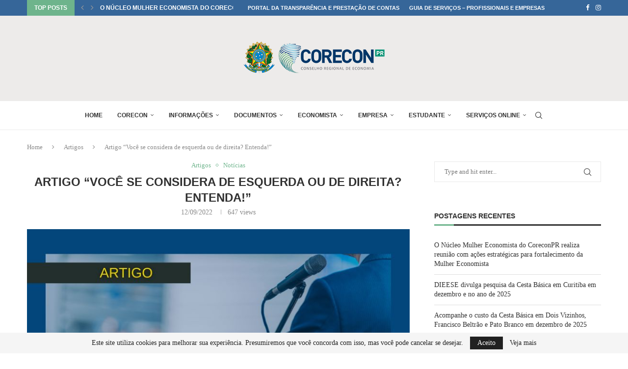

--- FILE ---
content_type: text/html; charset=UTF-8
request_url: https://www.coreconpr.gov.br/noticias/artigo-voce-se-considera-de-esquerda-ou-de-direita-entenda/
body_size: 29498
content:
<!DOCTYPE html>
<html dir="ltr" lang="pt-BR" prefix="og: https://ogp.me/ns#">
<head>
    <meta charset="UTF-8">
    <meta http-equiv="X-UA-Compatible" content="IE=edge">
    <meta name="viewport" content="width=device-width, initial-scale=1">
    <link rel="profile" href="https://gmpg.org/xfn/11"/>
	    <link rel="alternate" type="application/rss+xml" title="Corecon PR RSS Feed"
          href="https://www.coreconpr.gov.br/feed/"/>
    <link rel="alternate" type="application/atom+xml" title="Corecon PR Atom Feed"
          href="https://www.coreconpr.gov.br/feed/atom/"/>
    <link rel="pingback" href=""/>
    <!--[if lt IE 9]>
	<script src="https://www.coreconpr.gov.br/wp-content/themes/soledad/js/html5.js"></script>
	<![endif]-->
	<title>Artigo “Você se considera de esquerda ou de direita? Entenda!” | Corecon PR</title><link rel="preload" as="style" href="https://fonts.googleapis.com/css?family=Oswald%3A400%7CRoboto%3A100%2C100italic%2C200%2C200italic%2C300%2C300italic%2C400%2C400italic%2C500%2C500italic%2C600%2C600italic%2C700%2C700italic%2C800%2C800italic%2C900%2C900italic%7CRoboto%20Slab%3A100%2C100italic%2C200%2C200italic%2C300%2C300italic%2C400%2C400italic%2C500%2C500italic%2C600%2C600italic%2C700%2C700italic%2C800%2C800italic%2C900%2C900italic&#038;display=swap" /><link rel="stylesheet" href="https://fonts.googleapis.com/css?family=Oswald%3A400%7CRoboto%3A100%2C100italic%2C200%2C200italic%2C300%2C300italic%2C400%2C400italic%2C500%2C500italic%2C600%2C600italic%2C700%2C700italic%2C800%2C800italic%2C900%2C900italic%7CRoboto%20Slab%3A100%2C100italic%2C200%2C200italic%2C300%2C300italic%2C400%2C400italic%2C500%2C500italic%2C600%2C600italic%2C700%2C700italic%2C800%2C800italic%2C900%2C900italic&#038;display=swap" media="print" onload="this.media='all'" /><noscript><link rel="stylesheet" href="https://fonts.googleapis.com/css?family=Oswald%3A400%7CRoboto%3A100%2C100italic%2C200%2C200italic%2C300%2C300italic%2C400%2C400italic%2C500%2C500italic%2C600%2C600italic%2C700%2C700italic%2C800%2C800italic%2C900%2C900italic%7CRoboto%20Slab%3A100%2C100italic%2C200%2C200italic%2C300%2C300italic%2C400%2C400italic%2C500%2C500italic%2C600%2C600italic%2C700%2C700italic%2C800%2C800italic%2C900%2C900italic&#038;display=swap" /></noscript>
<link rel='preconnect' href='https://fonts.googleapis.com' />
<link rel='preconnect' href='https://fonts.gstatic.com' />
<meta http-equiv='x-dns-prefetch-control' content='on'>
<link rel='dns-prefetch' href='//fonts.googleapis.com' />
<link rel='dns-prefetch' href='//fonts.gstatic.com' />
<link rel='dns-prefetch' href='//s.gravatar.com' />
<link rel='dns-prefetch' href='//www.google-analytics.com' />
		<style>.elementor-add-section-area-button.penci-library-modal-btn:hover, .penci-library-modal-btn:hover{background: #6eb48c;opacity: 0.7}.elementor-add-section-area-button.penci-library-modal-btn, .penci-library-modal-btn {margin-left: 5px;background: #6eb48c;vertical-align: top;font-size: 0 !important;}.penci-library-modal-btn:before {content: '';width: 16px;height: 16px;background-image: url('https://www.coreconpr.gov.br/wp-content/themes/soledad/images/penci-icon.png');background-position: center;background-size: contain;background-repeat: no-repeat;}#penci-library-modal .penci-elementor-template-library-template-name {text-align: right;flex: 1 0 0%;}</style>
	
		<!-- All in One SEO 4.7.3 - aioseo.com -->
		<meta name="description" content="O economista Cláudio Chiusoli preparou um artigo com o tema “Você se considera de esquerda ou de direita? Entenda!”. Nele, ele separou a origem histórica dessa expressão para que você possa compreender melhor. Acompanhe: https://olondrinense.com.br/voce-se-considera-de-esquerda-ou-de-direita-entenda/" />
		<meta name="robots" content="max-image-preview:large" />
		<meta name="google-site-verification" content="WQzsMN3xijT9OhcT7XQLjaDFAAln2j3kDi58ScFS5no" />
		<link rel="canonical" href="https://www.coreconpr.gov.br/noticias/artigo-voce-se-considera-de-esquerda-ou-de-direita-entenda/" />
		<meta name="generator" content="All in One SEO (AIOSEO) 4.7.3" />
		<meta property="og:locale" content="pt_BR" />
		<meta property="og:site_name" content="Corecon PR | Conselho Regional de Economia do Paraná" />
		<meta property="og:type" content="article" />
		<meta property="og:title" content="Artigo “Você se considera de esquerda ou de direita? Entenda!” | Corecon PR" />
		<meta property="og:description" content="O economista Cláudio Chiusoli preparou um artigo com o tema “Você se considera de esquerda ou de direita? Entenda!”. Nele, ele separou a origem histórica dessa expressão para que você possa compreender melhor. Acompanhe: https://olondrinense.com.br/voce-se-considera-de-esquerda-ou-de-direita-entenda/" />
		<meta property="og:url" content="https://www.coreconpr.gov.br/noticias/artigo-voce-se-considera-de-esquerda-ou-de-direita-entenda/" />
		<meta property="article:published_time" content="2022-09-12T20:32:40+00:00" />
		<meta property="article:modified_time" content="2022-09-12T20:32:40+00:00" />
		<meta property="article:publisher" content="https://www.facebook.com/coreconparana" />
		<meta name="twitter:card" content="summary" />
		<meta name="twitter:title" content="Artigo “Você se considera de esquerda ou de direita? Entenda!” | Corecon PR" />
		<meta name="twitter:description" content="O economista Cláudio Chiusoli preparou um artigo com o tema “Você se considera de esquerda ou de direita? Entenda!”. Nele, ele separou a origem histórica dessa expressão para que você possa compreender melhor. Acompanhe: https://olondrinense.com.br/voce-se-considera-de-esquerda-ou-de-direita-entenda/" />
		<meta name="google" content="nositelinkssearchbox" />
		<script type="application/ld+json" class="aioseo-schema">
			{"@context":"https:\/\/schema.org","@graph":[{"@type":"Article","@id":"https:\/\/www.coreconpr.gov.br\/noticias\/artigo-voce-se-considera-de-esquerda-ou-de-direita-entenda\/#article","name":"Artigo \u201cVoc\u00ea se considera de esquerda ou de direita? Entenda!\u201d | Corecon PR","headline":"Artigo \u201cVoc\u00ea se considera de esquerda ou de direita? Entenda!\u201d","author":{"@id":"https:\/\/www.coreconpr.gov.br\/author\/cirino\/#author"},"publisher":{"@id":"https:\/\/www.coreconpr.gov.br\/#organization"},"image":{"@type":"ImageObject","url":"https:\/\/www.coreconpr.gov.br\/wp-content\/uploads\/2022\/09\/artigo.jpg","width":800,"height":533},"datePublished":"2022-09-12T17:32:40-03:00","dateModified":"2022-09-12T17:32:40-03:00","inLanguage":"pt-BR","mainEntityOfPage":{"@id":"https:\/\/www.coreconpr.gov.br\/noticias\/artigo-voce-se-considera-de-esquerda-ou-de-direita-entenda\/#webpage"},"isPartOf":{"@id":"https:\/\/www.coreconpr.gov.br\/noticias\/artigo-voce-se-considera-de-esquerda-ou-de-direita-entenda\/#webpage"},"articleSection":"Artigos, Not\u00edcias"},{"@type":"BreadcrumbList","@id":"https:\/\/www.coreconpr.gov.br\/noticias\/artigo-voce-se-considera-de-esquerda-ou-de-direita-entenda\/#breadcrumblist","itemListElement":[{"@type":"ListItem","@id":"https:\/\/www.coreconpr.gov.br\/#listItem","position":1,"name":"In\u00edcio","item":"https:\/\/www.coreconpr.gov.br\/","nextItem":"https:\/\/www.coreconpr.gov.br\/categoria\/noticias\/#listItem"},{"@type":"ListItem","@id":"https:\/\/www.coreconpr.gov.br\/categoria\/noticias\/#listItem","position":2,"name":"Not\u00edcias","item":"https:\/\/www.coreconpr.gov.br\/categoria\/noticias\/","nextItem":"https:\/\/www.coreconpr.gov.br\/noticias\/artigo-voce-se-considera-de-esquerda-ou-de-direita-entenda\/#listItem","previousItem":"https:\/\/www.coreconpr.gov.br\/#listItem"},{"@type":"ListItem","@id":"https:\/\/www.coreconpr.gov.br\/noticias\/artigo-voce-se-considera-de-esquerda-ou-de-direita-entenda\/#listItem","position":3,"name":"Artigo \u201cVoc\u00ea se considera de esquerda ou de direita? Entenda!\u201d","previousItem":"https:\/\/www.coreconpr.gov.br\/categoria\/noticias\/#listItem"}]},{"@type":"Organization","@id":"https:\/\/www.coreconpr.gov.br\/#organization","name":"Conselho Regional de Economia do Paran\u00e1","description":"Conselho Regional de Economia do Paran\u00e1","url":"https:\/\/www.coreconpr.gov.br\/","telephone":"+554133360701","logo":{"@type":"ImageObject","url":"https:\/\/www.coreconpr.gov.br\/wp-content\/uploads\/2021\/06\/logo21.png","@id":"https:\/\/www.coreconpr.gov.br\/noticias\/artigo-voce-se-considera-de-esquerda-ou-de-direita-entenda\/#organizationLogo","width":300,"height":93},"image":{"@id":"https:\/\/www.coreconpr.gov.br\/noticias\/artigo-voce-se-considera-de-esquerda-ou-de-direita-entenda\/#organizationLogo"},"sameAs":["https:\/\/www.facebook.com\/coreconparana","https:\/\/www.instagram.com\/coreconparana\/"]},{"@type":"Person","@id":"https:\/\/www.coreconpr.gov.br\/author\/cirino\/#author","url":"https:\/\/www.coreconpr.gov.br\/author\/cirino\/","name":"Roberto Cirino"},{"@type":"WebPage","@id":"https:\/\/www.coreconpr.gov.br\/noticias\/artigo-voce-se-considera-de-esquerda-ou-de-direita-entenda\/#webpage","url":"https:\/\/www.coreconpr.gov.br\/noticias\/artigo-voce-se-considera-de-esquerda-ou-de-direita-entenda\/","name":"Artigo \u201cVoc\u00ea se considera de esquerda ou de direita? Entenda!\u201d | Corecon PR","description":"O economista Cl\u00e1udio Chiusoli preparou um artigo com o tema \u201cVoc\u00ea se considera de esquerda ou de direita? Entenda!\u201d. Nele, ele separou a origem hist\u00f3rica dessa express\u00e3o para que voc\u00ea possa compreender melhor. Acompanhe: https:\/\/olondrinense.com.br\/voce-se-considera-de-esquerda-ou-de-direita-entenda\/","inLanguage":"pt-BR","isPartOf":{"@id":"https:\/\/www.coreconpr.gov.br\/#website"},"breadcrumb":{"@id":"https:\/\/www.coreconpr.gov.br\/noticias\/artigo-voce-se-considera-de-esquerda-ou-de-direita-entenda\/#breadcrumblist"},"author":{"@id":"https:\/\/www.coreconpr.gov.br\/author\/cirino\/#author"},"creator":{"@id":"https:\/\/www.coreconpr.gov.br\/author\/cirino\/#author"},"image":{"@type":"ImageObject","url":"https:\/\/www.coreconpr.gov.br\/wp-content\/uploads\/2022\/09\/artigo.jpg","@id":"https:\/\/www.coreconpr.gov.br\/noticias\/artigo-voce-se-considera-de-esquerda-ou-de-direita-entenda\/#mainImage","width":800,"height":533},"primaryImageOfPage":{"@id":"https:\/\/www.coreconpr.gov.br\/noticias\/artigo-voce-se-considera-de-esquerda-ou-de-direita-entenda\/#mainImage"},"datePublished":"2022-09-12T17:32:40-03:00","dateModified":"2022-09-12T17:32:40-03:00"},{"@type":"WebSite","@id":"https:\/\/www.coreconpr.gov.br\/#website","url":"https:\/\/www.coreconpr.gov.br\/","name":"Corecon PR","alternateName":"CoreconPR","description":"Conselho Regional de Economia do Paran\u00e1","inLanguage":"pt-BR","publisher":{"@id":"https:\/\/www.coreconpr.gov.br\/#organization"}}]}
		</script>
		<!-- All in One SEO -->

<meta name="dlm-version" content="5.0.12"><link rel='dns-prefetch' href='//www.googletagmanager.com' />
<link rel='dns-prefetch' href='//fonts.googleapis.com' />
<link href='https://fonts.gstatic.com' crossorigin rel='preconnect' />
<link rel="alternate" type="application/rss+xml" title="Feed para Corecon PR &raquo;" href="https://www.coreconpr.gov.br/feed/" />
<link rel="alternate" type="application/rss+xml" title="Feed de comentários para Corecon PR &raquo;" href="https://www.coreconpr.gov.br/comments/feed/" />
<link rel="alternate" type="application/rss+xml" title="Feed de comentários para Corecon PR &raquo; Artigo “Você se considera de esquerda ou de direita? Entenda!”" href="https://www.coreconpr.gov.br/noticias/artigo-voce-se-considera-de-esquerda-ou-de-direita-entenda/feed/" />
<link rel='stylesheet' id='wpfd-wpbakery-style-css' href='https://www.coreconpr.gov.br/wp-content/plugins/wp-file-download/app/includes/wpbakery/assets/css/wpbakery.css?ver=5.6.10' type='text/css' media='all' />
<style id='wp-emoji-styles-inline-css' type='text/css'>

	img.wp-smiley, img.emoji {
		display: inline !important;
		border: none !important;
		box-shadow: none !important;
		height: 1em !important;
		width: 1em !important;
		margin: 0 0.07em !important;
		vertical-align: -0.1em !important;
		background: none !important;
		padding: 0 !important;
	}
</style>
<link rel='stylesheet' id='wp-block-library-css' href='https://www.coreconpr.gov.br/wp-includes/css/dist/block-library/style.min.css?ver=6.5.7' type='text/css' media='all' />
<style id='wp-block-library-theme-inline-css' type='text/css'>
.wp-block-audio figcaption{color:#555;font-size:13px;text-align:center}.is-dark-theme .wp-block-audio figcaption{color:#ffffffa6}.wp-block-audio{margin:0 0 1em}.wp-block-code{border:1px solid #ccc;border-radius:4px;font-family:Menlo,Consolas,monaco,monospace;padding:.8em 1em}.wp-block-embed figcaption{color:#555;font-size:13px;text-align:center}.is-dark-theme .wp-block-embed figcaption{color:#ffffffa6}.wp-block-embed{margin:0 0 1em}.blocks-gallery-caption{color:#555;font-size:13px;text-align:center}.is-dark-theme .blocks-gallery-caption{color:#ffffffa6}.wp-block-image figcaption{color:#555;font-size:13px;text-align:center}.is-dark-theme .wp-block-image figcaption{color:#ffffffa6}.wp-block-image{margin:0 0 1em}.wp-block-pullquote{border-bottom:4px solid;border-top:4px solid;color:currentColor;margin-bottom:1.75em}.wp-block-pullquote cite,.wp-block-pullquote footer,.wp-block-pullquote__citation{color:currentColor;font-size:.8125em;font-style:normal;text-transform:uppercase}.wp-block-quote{border-left:.25em solid;margin:0 0 1.75em;padding-left:1em}.wp-block-quote cite,.wp-block-quote footer{color:currentColor;font-size:.8125em;font-style:normal;position:relative}.wp-block-quote.has-text-align-right{border-left:none;border-right:.25em solid;padding-left:0;padding-right:1em}.wp-block-quote.has-text-align-center{border:none;padding-left:0}.wp-block-quote.is-large,.wp-block-quote.is-style-large,.wp-block-quote.is-style-plain{border:none}.wp-block-search .wp-block-search__label{font-weight:700}.wp-block-search__button{border:1px solid #ccc;padding:.375em .625em}:where(.wp-block-group.has-background){padding:1.25em 2.375em}.wp-block-separator.has-css-opacity{opacity:.4}.wp-block-separator{border:none;border-bottom:2px solid;margin-left:auto;margin-right:auto}.wp-block-separator.has-alpha-channel-opacity{opacity:1}.wp-block-separator:not(.is-style-wide):not(.is-style-dots){width:100px}.wp-block-separator.has-background:not(.is-style-dots){border-bottom:none;height:1px}.wp-block-separator.has-background:not(.is-style-wide):not(.is-style-dots){height:2px}.wp-block-table{margin:0 0 1em}.wp-block-table td,.wp-block-table th{word-break:normal}.wp-block-table figcaption{color:#555;font-size:13px;text-align:center}.is-dark-theme .wp-block-table figcaption{color:#ffffffa6}.wp-block-video figcaption{color:#555;font-size:13px;text-align:center}.is-dark-theme .wp-block-video figcaption{color:#ffffffa6}.wp-block-video{margin:0 0 1em}.wp-block-template-part.has-background{margin-bottom:0;margin-top:0;padding:1.25em 2.375em}
</style>
<style id='create-block-soledad-style-inline-css' type='text/css'>
.pchead-e-block {
    --pcborder-cl: #dedede;
    --pcaccent-cl: #6eb48c;
}
.heading1-style-1 > h1,
.heading2-style-1 > h2,
.heading3-style-1 > h3,
.heading4-style-1 > h4,
.heading5-style-1 > h5,
.heading1-style-2 > h1,
.heading2-style-2 > h2,
.heading3-style-2 > h3,
.heading4-style-2 > h4,
.heading5-style-2 > h5 {
    padding-bottom: 8px;
    border-bottom: 1px solid var(--pcborder-cl);
    overflow: hidden;
}
.heading1-style-2 > h1,
.heading2-style-2 > h2,
.heading3-style-2 > h3,
.heading4-style-2 > h4,
.heading5-style-2 > h5 {
    border-bottom-width: 0;
    position: relative;
}
.heading1-style-2 > h1:before,
.heading2-style-2 > h2:before,
.heading3-style-2 > h3:before,
.heading4-style-2 > h4:before,
.heading5-style-2 > h5:before {
    content: '';
    width: 50px;
    height: 2px;
    bottom: 0;
    left: 0;
    z-index: 2;
    background: var(--pcaccent-cl);
    position: absolute;
}
.heading1-style-2 > h1:after,
.heading2-style-2 > h2:after,
.heading3-style-2 > h3:after,
.heading4-style-2 > h4:after,
.heading5-style-2 > h5:after {
    content: '';
    width: 100%;
    height: 2px;
    bottom: 0;
    left: 20px;
    z-index: 1;
    background: var(--pcborder-cl);
    position: absolute;
}
.heading1-style-3 > h1,
.heading2-style-3 > h2,
.heading3-style-3 > h3,
.heading4-style-3 > h4,
.heading5-style-3 > h5,
.heading1-style-4 > h1,
.heading2-style-4 > h2,
.heading3-style-4 > h3,
.heading4-style-4 > h4,
.heading5-style-4 > h5 {
    position: relative;
    padding-left: 20px;
}
.heading1-style-3 > h1:before,
.heading2-style-3 > h2:before,
.heading3-style-3 > h3:before,
.heading4-style-3 > h4:before,
.heading5-style-3 > h5:before,
.heading1-style-4 > h1:before,
.heading2-style-4 > h2:before,
.heading3-style-4 > h3:before,
.heading4-style-4 > h4:before,
.heading5-style-4 > h5:before {
    width: 10px;
    height: 100%;
    content: '';
    position: absolute;
    top: 0;
    left: 0;
    bottom: 0;
    background: var(--pcaccent-cl);
}
.heading1-style-4 > h1,
.heading2-style-4 > h2,
.heading3-style-4 > h3,
.heading4-style-4 > h4,
.heading5-style-4 > h5 {
    padding: 10px 20px;
    background: #f1f1f1;
}
.heading1-style-5 > h1,
.heading2-style-5 > h2,
.heading3-style-5 > h3,
.heading4-style-5 > h4,
.heading5-style-5 > h5 {
    position: relative;
    z-index: 1;
}
.heading1-style-5 > h1:before,
.heading2-style-5 > h2:before,
.heading3-style-5 > h3:before,
.heading4-style-5 > h4:before,
.heading5-style-5 > h5:before {
    content: "";
    position: absolute;
    left: 0;
    bottom: 0;
    width: 200px;
    height: 50%;
    transform: skew(-25deg) translateX(0);
    background: var(--pcaccent-cl);
    z-index: -1;
    opacity: 0.4;
}
.heading1-style-6 > h1,
.heading2-style-6 > h2,
.heading3-style-6 > h3,
.heading4-style-6 > h4,
.heading5-style-6 > h5 {
    text-decoration: underline;
    text-underline-offset: 2px;
    text-decoration-thickness: 4px;
    text-decoration-color: var(--pcaccent-cl);
}
</style>
<style id='joinchat-button-style-inline-css' type='text/css'>
.wp-block-joinchat-button{border:none!important;text-align:center}.wp-block-joinchat-button figure{display:table;margin:0 auto;padding:0}.wp-block-joinchat-button figcaption{font:normal normal 400 .6em/2em var(--wp--preset--font-family--system-font,sans-serif);margin:0;padding:0}.wp-block-joinchat-button .joinchat-button__qr{background-color:#fff;border:6px solid #25d366;border-radius:30px;box-sizing:content-box;display:block;height:200px;margin:auto;overflow:hidden;padding:10px;width:200px}.wp-block-joinchat-button .joinchat-button__qr canvas,.wp-block-joinchat-button .joinchat-button__qr img{display:block;margin:auto}.wp-block-joinchat-button .joinchat-button__link{align-items:center;background-color:#25d366;border:6px solid #25d366;border-radius:30px;display:inline-flex;flex-flow:row nowrap;justify-content:center;line-height:1.25em;margin:0 auto;text-decoration:none}.wp-block-joinchat-button .joinchat-button__link:before{background:transparent var(--joinchat-ico) no-repeat center;background-size:100%;content:"";display:block;height:1.5em;margin:-.75em .75em -.75em 0;width:1.5em}.wp-block-joinchat-button figure+.joinchat-button__link{margin-top:10px}@media (orientation:landscape)and (min-height:481px),(orientation:portrait)and (min-width:481px){.wp-block-joinchat-button.joinchat-button--qr-only figure+.joinchat-button__link{display:none}}@media (max-width:480px),(orientation:landscape)and (max-height:480px){.wp-block-joinchat-button figure{display:none}}

</style>
<style id='classic-theme-styles-inline-css' type='text/css'>
/*! This file is auto-generated */
.wp-block-button__link{color:#fff;background-color:#32373c;border-radius:9999px;box-shadow:none;text-decoration:none;padding:calc(.667em + 2px) calc(1.333em + 2px);font-size:1.125em}.wp-block-file__button{background:#32373c;color:#fff;text-decoration:none}
</style>
<style id='global-styles-inline-css' type='text/css'>
body{--wp--preset--color--black: #000000;--wp--preset--color--cyan-bluish-gray: #abb8c3;--wp--preset--color--white: #ffffff;--wp--preset--color--pale-pink: #f78da7;--wp--preset--color--vivid-red: #cf2e2e;--wp--preset--color--luminous-vivid-orange: #ff6900;--wp--preset--color--luminous-vivid-amber: #fcb900;--wp--preset--color--light-green-cyan: #7bdcb5;--wp--preset--color--vivid-green-cyan: #00d084;--wp--preset--color--pale-cyan-blue: #8ed1fc;--wp--preset--color--vivid-cyan-blue: #0693e3;--wp--preset--color--vivid-purple: #9b51e0;--wp--preset--gradient--vivid-cyan-blue-to-vivid-purple: linear-gradient(135deg,rgba(6,147,227,1) 0%,rgb(155,81,224) 100%);--wp--preset--gradient--light-green-cyan-to-vivid-green-cyan: linear-gradient(135deg,rgb(122,220,180) 0%,rgb(0,208,130) 100%);--wp--preset--gradient--luminous-vivid-amber-to-luminous-vivid-orange: linear-gradient(135deg,rgba(252,185,0,1) 0%,rgba(255,105,0,1) 100%);--wp--preset--gradient--luminous-vivid-orange-to-vivid-red: linear-gradient(135deg,rgba(255,105,0,1) 0%,rgb(207,46,46) 100%);--wp--preset--gradient--very-light-gray-to-cyan-bluish-gray: linear-gradient(135deg,rgb(238,238,238) 0%,rgb(169,184,195) 100%);--wp--preset--gradient--cool-to-warm-spectrum: linear-gradient(135deg,rgb(74,234,220) 0%,rgb(151,120,209) 20%,rgb(207,42,186) 40%,rgb(238,44,130) 60%,rgb(251,105,98) 80%,rgb(254,248,76) 100%);--wp--preset--gradient--blush-light-purple: linear-gradient(135deg,rgb(255,206,236) 0%,rgb(152,150,240) 100%);--wp--preset--gradient--blush-bordeaux: linear-gradient(135deg,rgb(254,205,165) 0%,rgb(254,45,45) 50%,rgb(107,0,62) 100%);--wp--preset--gradient--luminous-dusk: linear-gradient(135deg,rgb(255,203,112) 0%,rgb(199,81,192) 50%,rgb(65,88,208) 100%);--wp--preset--gradient--pale-ocean: linear-gradient(135deg,rgb(255,245,203) 0%,rgb(182,227,212) 50%,rgb(51,167,181) 100%);--wp--preset--gradient--electric-grass: linear-gradient(135deg,rgb(202,248,128) 0%,rgb(113,206,126) 100%);--wp--preset--gradient--midnight: linear-gradient(135deg,rgb(2,3,129) 0%,rgb(40,116,252) 100%);--wp--preset--font-size--small: 12px;--wp--preset--font-size--medium: 20px;--wp--preset--font-size--large: 32px;--wp--preset--font-size--x-large: 42px;--wp--preset--font-size--normal: 14px;--wp--preset--font-size--huge: 42px;--wp--preset--spacing--20: 0.44rem;--wp--preset--spacing--30: 0.67rem;--wp--preset--spacing--40: 1rem;--wp--preset--spacing--50: 1.5rem;--wp--preset--spacing--60: 2.25rem;--wp--preset--spacing--70: 3.38rem;--wp--preset--spacing--80: 5.06rem;--wp--preset--shadow--natural: 6px 6px 9px rgba(0, 0, 0, 0.2);--wp--preset--shadow--deep: 12px 12px 50px rgba(0, 0, 0, 0.4);--wp--preset--shadow--sharp: 6px 6px 0px rgba(0, 0, 0, 0.2);--wp--preset--shadow--outlined: 6px 6px 0px -3px rgba(255, 255, 255, 1), 6px 6px rgba(0, 0, 0, 1);--wp--preset--shadow--crisp: 6px 6px 0px rgba(0, 0, 0, 1);}:where(.is-layout-flex){gap: 0.5em;}:where(.is-layout-grid){gap: 0.5em;}body .is-layout-flex{display: flex;}body .is-layout-flex{flex-wrap: wrap;align-items: center;}body .is-layout-flex > *{margin: 0;}body .is-layout-grid{display: grid;}body .is-layout-grid > *{margin: 0;}:where(.wp-block-columns.is-layout-flex){gap: 2em;}:where(.wp-block-columns.is-layout-grid){gap: 2em;}:where(.wp-block-post-template.is-layout-flex){gap: 1.25em;}:where(.wp-block-post-template.is-layout-grid){gap: 1.25em;}.has-black-color{color: var(--wp--preset--color--black) !important;}.has-cyan-bluish-gray-color{color: var(--wp--preset--color--cyan-bluish-gray) !important;}.has-white-color{color: var(--wp--preset--color--white) !important;}.has-pale-pink-color{color: var(--wp--preset--color--pale-pink) !important;}.has-vivid-red-color{color: var(--wp--preset--color--vivid-red) !important;}.has-luminous-vivid-orange-color{color: var(--wp--preset--color--luminous-vivid-orange) !important;}.has-luminous-vivid-amber-color{color: var(--wp--preset--color--luminous-vivid-amber) !important;}.has-light-green-cyan-color{color: var(--wp--preset--color--light-green-cyan) !important;}.has-vivid-green-cyan-color{color: var(--wp--preset--color--vivid-green-cyan) !important;}.has-pale-cyan-blue-color{color: var(--wp--preset--color--pale-cyan-blue) !important;}.has-vivid-cyan-blue-color{color: var(--wp--preset--color--vivid-cyan-blue) !important;}.has-vivid-purple-color{color: var(--wp--preset--color--vivid-purple) !important;}.has-black-background-color{background-color: var(--wp--preset--color--black) !important;}.has-cyan-bluish-gray-background-color{background-color: var(--wp--preset--color--cyan-bluish-gray) !important;}.has-white-background-color{background-color: var(--wp--preset--color--white) !important;}.has-pale-pink-background-color{background-color: var(--wp--preset--color--pale-pink) !important;}.has-vivid-red-background-color{background-color: var(--wp--preset--color--vivid-red) !important;}.has-luminous-vivid-orange-background-color{background-color: var(--wp--preset--color--luminous-vivid-orange) !important;}.has-luminous-vivid-amber-background-color{background-color: var(--wp--preset--color--luminous-vivid-amber) !important;}.has-light-green-cyan-background-color{background-color: var(--wp--preset--color--light-green-cyan) !important;}.has-vivid-green-cyan-background-color{background-color: var(--wp--preset--color--vivid-green-cyan) !important;}.has-pale-cyan-blue-background-color{background-color: var(--wp--preset--color--pale-cyan-blue) !important;}.has-vivid-cyan-blue-background-color{background-color: var(--wp--preset--color--vivid-cyan-blue) !important;}.has-vivid-purple-background-color{background-color: var(--wp--preset--color--vivid-purple) !important;}.has-black-border-color{border-color: var(--wp--preset--color--black) !important;}.has-cyan-bluish-gray-border-color{border-color: var(--wp--preset--color--cyan-bluish-gray) !important;}.has-white-border-color{border-color: var(--wp--preset--color--white) !important;}.has-pale-pink-border-color{border-color: var(--wp--preset--color--pale-pink) !important;}.has-vivid-red-border-color{border-color: var(--wp--preset--color--vivid-red) !important;}.has-luminous-vivid-orange-border-color{border-color: var(--wp--preset--color--luminous-vivid-orange) !important;}.has-luminous-vivid-amber-border-color{border-color: var(--wp--preset--color--luminous-vivid-amber) !important;}.has-light-green-cyan-border-color{border-color: var(--wp--preset--color--light-green-cyan) !important;}.has-vivid-green-cyan-border-color{border-color: var(--wp--preset--color--vivid-green-cyan) !important;}.has-pale-cyan-blue-border-color{border-color: var(--wp--preset--color--pale-cyan-blue) !important;}.has-vivid-cyan-blue-border-color{border-color: var(--wp--preset--color--vivid-cyan-blue) !important;}.has-vivid-purple-border-color{border-color: var(--wp--preset--color--vivid-purple) !important;}.has-vivid-cyan-blue-to-vivid-purple-gradient-background{background: var(--wp--preset--gradient--vivid-cyan-blue-to-vivid-purple) !important;}.has-light-green-cyan-to-vivid-green-cyan-gradient-background{background: var(--wp--preset--gradient--light-green-cyan-to-vivid-green-cyan) !important;}.has-luminous-vivid-amber-to-luminous-vivid-orange-gradient-background{background: var(--wp--preset--gradient--luminous-vivid-amber-to-luminous-vivid-orange) !important;}.has-luminous-vivid-orange-to-vivid-red-gradient-background{background: var(--wp--preset--gradient--luminous-vivid-orange-to-vivid-red) !important;}.has-very-light-gray-to-cyan-bluish-gray-gradient-background{background: var(--wp--preset--gradient--very-light-gray-to-cyan-bluish-gray) !important;}.has-cool-to-warm-spectrum-gradient-background{background: var(--wp--preset--gradient--cool-to-warm-spectrum) !important;}.has-blush-light-purple-gradient-background{background: var(--wp--preset--gradient--blush-light-purple) !important;}.has-blush-bordeaux-gradient-background{background: var(--wp--preset--gradient--blush-bordeaux) !important;}.has-luminous-dusk-gradient-background{background: var(--wp--preset--gradient--luminous-dusk) !important;}.has-pale-ocean-gradient-background{background: var(--wp--preset--gradient--pale-ocean) !important;}.has-electric-grass-gradient-background{background: var(--wp--preset--gradient--electric-grass) !important;}.has-midnight-gradient-background{background: var(--wp--preset--gradient--midnight) !important;}.has-small-font-size{font-size: var(--wp--preset--font-size--small) !important;}.has-medium-font-size{font-size: var(--wp--preset--font-size--medium) !important;}.has-large-font-size{font-size: var(--wp--preset--font-size--large) !important;}.has-x-large-font-size{font-size: var(--wp--preset--font-size--x-large) !important;}
.wp-block-navigation a:where(:not(.wp-element-button)){color: inherit;}
:where(.wp-block-post-template.is-layout-flex){gap: 1.25em;}:where(.wp-block-post-template.is-layout-grid){gap: 1.25em;}
:where(.wp-block-columns.is-layout-flex){gap: 2em;}:where(.wp-block-columns.is-layout-grid){gap: 2em;}
.wp-block-pullquote{font-size: 1.5em;line-height: 1.6;}
</style>
<link rel='stylesheet' id='aps-animate-css-css' href='https://www.coreconpr.gov.br/wp-content/plugins/accesspress-social-icons/css/animate.css?ver=1.8.4' type='text/css' media='all' />
<link rel='stylesheet' id='aps-frontend-css-css' href='https://www.coreconpr.gov.br/wp-content/plugins/accesspress-social-icons/css/frontend.css?ver=1.8.4' type='text/css' media='all' />
<link rel='stylesheet' id='contact-form-7-css' href='https://www.coreconpr.gov.br/wp-content/plugins/contact-form-7/includes/css/styles.css?ver=5.9.8' type='text/css' media='all' />

<link rel='stylesheet' id='dashicons-css' href='https://www.coreconpr.gov.br/wp-includes/css/dashicons.min.css?ver=6.5.7' type='text/css' media='all' />
<link rel='stylesheet' id='wp-show-posts-css' href='https://www.coreconpr.gov.br/wp-content/plugins/wp-show-posts/css/wp-show-posts-min.css?ver=1.1.6' type='text/css' media='all' />
<link rel='stylesheet' id='megamenu-css' href='https://www.coreconpr.gov.br/wp-content/uploads/maxmegamenu/style.css?ver=39f778' type='text/css' media='all' />
<link rel='stylesheet' id='penci-main-style-css' href='https://www.coreconpr.gov.br/wp-content/themes/soledad/main.css?ver=8.4.8' type='text/css' media='all' />
<link rel='stylesheet' id='penci-swiper-bundle-css' href='https://www.coreconpr.gov.br/wp-content/themes/soledad/css/swiper-bundle.min.css?ver=8.4.8' type='text/css' media='all' />
<link rel='stylesheet' id='penci-font-awesomeold-css' href='https://www.coreconpr.gov.br/wp-content/themes/soledad/css/font-awesome.4.7.0.swap.min.css?ver=4.7.0' type='text/css' media='all' />
<link rel='stylesheet' id='penci_icon-css' href='https://www.coreconpr.gov.br/wp-content/themes/soledad/css/penci-icon.css?ver=8.4.8' type='text/css' media='all' />
<link rel='stylesheet' id='penci_style-css' href='https://www.coreconpr.gov.br/wp-content/themes/soledad/style.css?ver=8.4.8' type='text/css' media='all' />
<link rel='stylesheet' id='penci_social_counter-css' href='https://www.coreconpr.gov.br/wp-content/themes/soledad/css/social-counter.css?ver=8.4.8' type='text/css' media='all' />
<link rel='stylesheet' id='elementor-icons-css' href='https://www.coreconpr.gov.br/wp-content/plugins/elementor/assets/lib/eicons/css/elementor-icons.min.css?ver=5.30.0' type='text/css' media='all' />
<link rel='stylesheet' id='elementor-frontend-css' href='https://www.coreconpr.gov.br/wp-content/plugins/elementor/assets/css/frontend-lite.min.css?ver=3.22.1' type='text/css' media='all' />
<link rel='stylesheet' id='swiper-css' href='https://www.coreconpr.gov.br/wp-content/plugins/elementor/assets/lib/swiper/v8/css/swiper.min.css?ver=8.4.5' type='text/css' media='all' />
<link rel='stylesheet' id='elementor-post-26882-css' href='https://www.coreconpr.gov.br/wp-content/uploads/elementor/css/post-26882.css?ver=1718914793' type='text/css' media='all' />
<link rel='stylesheet' id='elementor-pro-css' href='https://www.coreconpr.gov.br/wp-content/plugins/elementor-pro/assets/css/frontend-lite.min.css?ver=3.20.2' type='text/css' media='all' />
<link rel='stylesheet' id='elementor-global-css' href='https://www.coreconpr.gov.br/wp-content/uploads/elementor/css/global.css?ver=1718914794' type='text/css' media='all' />
<link rel='stylesheet' id='dflip-style-css' href='https://www.coreconpr.gov.br/wp-content/plugins/3d-flipbook-dflip-lite/assets/css/dflip.min.css?ver=2.3.75' type='text/css' media='all' />
<link rel='stylesheet' id='joinchat-css' href='https://www.coreconpr.gov.br/wp-content/plugins/creame-whatsapp-me/public/css/joinchat-btn.min.css?ver=5.1.8' type='text/css' media='all' />
<style id='joinchat-inline-css' type='text/css'>
.joinchat{--red:37;--green:211;--blue:102;--bw:100}
</style>
<link rel='stylesheet' id='penci-recipe-css-css' href='https://www.coreconpr.gov.br/wp-content/plugins/penci-recipe/css/recipe.css?ver=2.6' type='text/css' media='all' />

<link rel="preconnect" href="https://fonts.gstatic.com/" crossorigin><script type="text/javascript" src="https://www.coreconpr.gov.br/wp-includes/js/jquery/jquery.min.js?ver=3.7.1" id="jquery-core-js"></script>
<script type="text/javascript" src="https://www.coreconpr.gov.br/wp-includes/js/jquery/jquery-migrate.min.js?ver=3.4.1" id="jquery-migrate-js"></script>
<script type="text/javascript" src="https://www.coreconpr.gov.br/wp-content/plugins/wp-file-download/app/includes/elementor/assets/js/jquery.elementor.widgets.js?ver=5.6.10" id="jquery-elementor-widgets-js"></script>
<script type="text/javascript" src="https://www.coreconpr.gov.br/wp-content/plugins/accesspress-social-icons/js/frontend.js?ver=1.8.4" id="aps-frontend-js-js"></script>

<!-- Snippet da tag do Google (gtag.js) adicionado pelo Site Kit -->

<!-- Snippet do Google Analytics adicionado pelo Site Kit -->
<script type="text/javascript" src="https://www.googletagmanager.com/gtag/js?id=GT-W6BGRSH" id="google_gtagjs-js" async></script>
<script type="text/javascript" id="google_gtagjs-js-after">
/* <![CDATA[ */
window.dataLayer = window.dataLayer || [];function gtag(){dataLayer.push(arguments);}
gtag("set","linker",{"domains":["www.coreconpr.gov.br"]});
gtag("js", new Date());
gtag("set", "developer_id.dZTNiMT", true);
gtag("config", "GT-W6BGRSH");
/* ]]> */
</script>

<!-- Fim do snippet da tag do Google (gtag.js) adicionado pelo Site Kit -->
<script></script><link rel="https://api.w.org/" href="https://www.coreconpr.gov.br/wp-json/" /><link rel="alternate" type="application/json" href="https://www.coreconpr.gov.br/wp-json/wp/v2/posts/22897" /><meta name="generator" content="WordPress 6.5.7" />
<link rel='shortlink' href='https://www.coreconpr.gov.br/?p=22897' />
<link rel="alternate" type="application/json+oembed" href="https://www.coreconpr.gov.br/wp-json/oembed/1.0/embed?url=https%3A%2F%2Fwww.coreconpr.gov.br%2Fnoticias%2Fartigo-voce-se-considera-de-esquerda-ou-de-direita-entenda%2F" />
<link rel="alternate" type="text/xml+oembed" href="https://www.coreconpr.gov.br/wp-json/oembed/1.0/embed?url=https%3A%2F%2Fwww.coreconpr.gov.br%2Fnoticias%2Fartigo-voce-se-considera-de-esquerda-ou-de-direita-entenda%2F&#038;format=xml" />
<meta name="generator" content="Site Kit by Google 1.137.0" />	<style type="text/css">
																																																																																																			</style>
	<style type="text/css">
																											</style>

<style id="penci-custom-style" type="text/css">body{ --pcbg-cl: #fff; --pctext-cl: #313131; --pcborder-cl: #dedede; --pcheading-cl: #313131; --pcmeta-cl: #888888; --pcaccent-cl: #6eb48c; --pcbody-font: 'PT Serif', serif; --pchead-font: 'Raleway', sans-serif; --pchead-wei: bold; --pcava_bdr:10px;--pcajs_fvw:470px;--pcajs_fvmw:220px; } .single.penci-body-single-style-5 #header, .single.penci-body-single-style-6 #header, .single.penci-body-single-style-10 #header, .single.penci-body-single-style-5 .pc-wrapbuilder-header, .single.penci-body-single-style-6 .pc-wrapbuilder-header, .single.penci-body-single-style-10 .pc-wrapbuilder-header { --pchd-mg: 40px; } .fluid-width-video-wrapper > div { position: absolute; left: 0; right: 0; top: 0; width: 100%; height: 100%; } .yt-video-place { position: relative; text-align: center; } .yt-video-place.embed-responsive .start-video { display: block; top: 0; left: 0; bottom: 0; right: 0; position: absolute; transform: none; } .yt-video-place.embed-responsive .start-video img { margin: 0; padding: 0; top: 50%; display: inline-block; position: absolute; left: 50%; transform: translate(-50%, -50%); width: 68px; height: auto; } .mfp-bg { top: 0; left: 0; width: 100%; height: 100%; z-index: 9999999; overflow: hidden; position: fixed; background: #0b0b0b; opacity: .8; filter: alpha(opacity=80) } .mfp-wrap { top: 0; left: 0; width: 100%; height: 100%; z-index: 9999999; position: fixed; outline: none !important; -webkit-backface-visibility: hidden } .penci-hide-tagupdated{ display: none !important; } .featured-area .penci-image-holder, .featured-area .penci-slider4-overlay, .featured-area .penci-slide-overlay .overlay-link, .featured-style-29 .featured-slider-overlay, .penci-slider38-overlay{ border-radius: ; -webkit-border-radius: ; } .penci-featured-content-right:before{ border-top-right-radius: ; border-bottom-right-radius: ; } .penci-flat-overlay .penci-slide-overlay .penci-mag-featured-content:before{ border-bottom-left-radius: ; border-bottom-right-radius: ; } .container-single .post-image{ border-radius: ; -webkit-border-radius: ; } .penci-mega-thumbnail .penci-image-holder{ border-radius: ; -webkit-border-radius: ; } .penci-top-bar, .penci-topbar-trending .penci-owl-carousel .owl-item, ul.penci-topbar-menu ul.sub-menu, div.penci-topbar-menu > ul ul.sub-menu, .pctopbar-login-btn .pclogin-sub{ background-color: #366699; } .headline-title.nticker-style-3:after{ border-color: #366699; } #penci-login-popup:before{ opacity: ; } #header .inner-header { background-color: #edebea; background-image: none; } #navigation ul.menu ul.sub-menu li > a, #navigation .penci-megamenu .penci-mega-child-categories a, #navigation .penci-megamenu .post-mega-title a, #navigation .menu ul ul.sub-menu li a { font-size: 10px; } .penci-header-signup-form { padding-top: px; padding-bottom: px; } .penci-slide-overlay .overlay-link, .penci-slider38-overlay, .penci-flat-overlay .penci-slide-overlay .penci-mag-featured-content:before, .slider-40-wrapper .list-slider-creative .item-slider-creative .img-container:before { opacity: ; } .penci-item-mag:hover .penci-slide-overlay .overlay-link, .featured-style-38 .item:hover .penci-slider38-overlay, .penci-flat-overlay .penci-item-mag:hover .penci-slide-overlay .penci-mag-featured-content:before { opacity: ; } .penci-featured-content .featured-slider-overlay { opacity: ; } .slider-40-wrapper .list-slider-creative .item-slider-creative:hover .img-container:before { opacity:; } .featured-style-29 .featured-slider-overlay { opacity: ; } .penci-grid li.typography-style .overlay-typography { opacity: ; } .penci-grid li.typography-style:hover .overlay-typography { opacity: ; } #footer-section, .penci-footer-social-moved{ background-color: #366699; } .container-single .post-pagination h5 { text-transform: none; } #respond h3.comment-reply-title span:before, #respond h3.comment-reply-title span:after, .post-box-title:before, .post-box-title:after { content: none; display: none; } .home-featured-cat-content .mag-photo .mag-overlay-photo { opacity: ; } .home-featured-cat-content .mag-photo:hover .mag-overlay-photo { opacity: ; } .inner-item-portfolio:hover .penci-portfolio-thumbnail a:after { opacity: ; } .penci_header.penci-header-builder.main-builder-header{}.penci-header-image-logo,.penci-header-text-logo{}.pc-logo-desktop.penci-header-image-logo img{}@media only screen and (max-width: 767px){.penci_navbar_mobile .penci-header-image-logo img{}}.penci_builder_sticky_header_desktop .penci-header-image-logo img{}.penci_navbar_mobile .penci-header-text-logo{}.penci_navbar_mobile .penci-header-image-logo img{}.penci_navbar_mobile .sticky-enable .penci-header-image-logo img{}.pb-logo-sidebar-mobile{}.pc-builder-element.pb-logo-sidebar-mobile img{}.pc-logo-sticky{}.pc-builder-element.pc-logo-sticky.pc-logo img{}.pc-builder-element.pc-main-menu{}.pc-builder-element.pc-second-menu{}.pc-builder-element.pc-third-menu{}.penci-builder.penci-builder-button.button-1{}.penci-builder.penci-builder-button.button-1:hover{}.penci-builder.penci-builder-button.button-2{}.penci-builder.penci-builder-button.button-2:hover{}.penci-builder.penci-builder-button.button-3{}.penci-builder.penci-builder-button.button-3:hover{}.penci-builder.penci-builder-button.button-mobile-1{}.penci-builder.penci-builder-button.button-mobile-1:hover{}.penci-builder.penci-builder-button.button-2{}.penci-builder.penci-builder-button.button-2:hover{}.penci-builder-mobile-sidebar-nav.penci-menu-hbg{border-width:0;}.pc-builder-menu.pc-dropdown-menu{}.pc-builder-element.pc-logo.pb-logo-mobile{}.pc-header-element.penci-topbar-social .pclogin-item a{}.pc-header-element.penci-topbar-social-mobile .pclogin-item a{}body.penci-header-preview-layout .wrapper-boxed{min-height:1500px}.penci_header_overlap .penci-desktop-topblock,.penci-desktop-topblock{border-width:0;}.penci_header_overlap .penci-desktop-topbar,.penci-desktop-topbar{border-width:0;}.penci_header_overlap .penci-desktop-midbar,.penci-desktop-midbar{border-width:0;}.penci_header_overlap .penci-desktop-bottombar,.penci-desktop-bottombar{border-width:0;}.penci_header_overlap .penci-desktop-bottomblock,.penci-desktop-bottomblock{border-width:0;}.penci_header_overlap .penci-sticky-top,.penci-sticky-top{border-width:0;}.penci_header_overlap .penci-sticky-mid,.penci-sticky-mid{border-width:0;}.penci_header_overlap .penci-sticky-bottom,.penci-sticky-bottom{border-width:0;}.penci_header_overlap .penci-mobile-topbar,.penci-mobile-topbar{border-width:0;}.penci_header_overlap .penci-mobile-midbar,.penci-mobile-midbar{border-width:0;}.penci_header_overlap .penci-mobile-bottombar,.penci-mobile-bottombar{border-width:0;} body { --pcdm_btnbg: rgba(0, 0, 0, .1); --pcdm_btnd: #666; --pcdm_btndbg: #fff; --pcdm_btnn: var(--pctext-cl); --pcdm_btnnbg: var(--pcbg-cl); } body.pcdm-enable { --pcbg-cl: #000000; --pcbg-l-cl: #1a1a1a; --pcbg-d-cl: #000000; --pctext-cl: #fff; --pcborder-cl: #313131; --pcborders-cl: #3c3c3c; --pcheading-cl: rgba(255,255,255,0.9); --pcmeta-cl: #999999; --pcl-cl: #fff; --pclh-cl: #6eb48c; --pcaccent-cl: #6eb48c; background-color: var(--pcbg-cl); color: var(--pctext-cl); } body.pcdark-df.pcdm-enable.pclight-mode { --pcbg-cl: #fff; --pctext-cl: #313131; --pcborder-cl: #dedede; --pcheading-cl: #313131; --pcmeta-cl: #888888; --pcaccent-cl: #6eb48c; }</style><script>
var penciBlocksArray=[];
var portfolioDataJs = portfolioDataJs || [];var PENCILOCALCACHE = {};
		(function () {
				"use strict";
		
				PENCILOCALCACHE = {
					data: {},
					remove: function ( ajaxFilterItem ) {
						delete PENCILOCALCACHE.data[ajaxFilterItem];
					},
					exist: function ( ajaxFilterItem ) {
						return PENCILOCALCACHE.data.hasOwnProperty( ajaxFilterItem ) && PENCILOCALCACHE.data[ajaxFilterItem] !== null;
					},
					get: function ( ajaxFilterItem ) {
						return PENCILOCALCACHE.data[ajaxFilterItem];
					},
					set: function ( ajaxFilterItem, cachedData ) {
						PENCILOCALCACHE.remove( ajaxFilterItem );
						PENCILOCALCACHE.data[ajaxFilterItem] = cachedData;
					}
				};
			}
		)();function penciBlock() {
		    this.atts_json = '';
		    this.content = '';
		}</script>
<script type="application/ld+json">{
    "@context": "https:\/\/schema.org\/",
    "@type": "organization",
    "@id": "#organization",
    "logo": {
        "@type": "ImageObject",
        "url": "https:\/\/www.coreconpr.gov.br\/wp-content\/uploads\/2021\/06\/logo21.png"
    },
    "url": "https:\/\/www.coreconpr.gov.br\/",
    "name": "Corecon PR",
    "description": "Conselho Regional de Economia do Paran\u00e1"
}</script><script type="application/ld+json">{
    "@context": "https:\/\/schema.org\/",
    "@type": "WebSite",
    "name": "Corecon PR",
    "alternateName": "Conselho Regional de Economia do Paran\u00e1",
    "url": "https:\/\/www.coreconpr.gov.br\/"
}</script><script type="application/ld+json">{
    "@context": "https:\/\/schema.org\/",
    "@type": "BlogPosting",
    "headline": "Artigo \u201cVoc\u00ea se considera de esquerda ou de direita? Entenda!\u201d",
    "description": "O economista Cl\u00e1udio Chiusoli preparou um artigo com o tema \u201cVoc\u00ea se considera de esquerda ou de direita? Entenda!\u201d.\u00a0 Nele, ele separou a origem hist\u00f3rica dessa express\u00e3o para que voc\u00ea&hellip;",
    "datePublished": "2022-09-12",
    "datemodified": "2022-09-12",
    "mainEntityOfPage": "https:\/\/www.coreconpr.gov.br\/noticias\/artigo-voce-se-considera-de-esquerda-ou-de-direita-entenda\/",
    "image": {
        "@type": "ImageObject",
        "url": "https:\/\/www.coreconpr.gov.br\/wp-content\/uploads\/2022\/09\/artigo.jpg",
        "width": 800,
        "height": 533
    },
    "publisher": {
        "@type": "Organization",
        "name": "Corecon PR",
        "logo": {
            "@type": "ImageObject",
            "url": "https:\/\/www.coreconpr.gov.br\/wp-content\/uploads\/2021\/06\/logo21.png"
        }
    },
    "author": {
        "@type": "Person",
        "@id": "#person-RobertoCirino",
        "name": "Roberto Cirino",
        "url": "https:\/\/www.coreconpr.gov.br\/author\/cirino\/"
    }
}</script><script type="application/ld+json">{
    "@context": "https:\/\/schema.org\/",
    "@type": "BreadcrumbList",
    "itemListElement": [
        {
            "@type": "ListItem",
            "position": 1,
            "item": {
                "@id": "https:\/\/www.coreconpr.gov.br",
                "name": "Home"
            }
        },
        {
            "@type": "ListItem",
            "position": 2,
            "item": {
                "@id": "https:\/\/www.coreconpr.gov.br\/categoria\/artigos\/",
                "name": "Artigos"
            }
        },
        {
            "@type": "ListItem",
            "position": 3,
            "item": {
                "@id": "https:\/\/www.coreconpr.gov.br\/noticias\/artigo-voce-se-considera-de-esquerda-ou-de-direita-entenda\/",
                "name": "Artigo \u201cVoc\u00ea se considera de esquerda ou de direita? Entenda!\u201d"
            }
        }
    ]
}</script><meta name="generator" content="Elementor 3.22.1; features: e_optimized_assets_loading, e_optimized_css_loading, additional_custom_breakpoints, e_optimized_control_loading, e_lazyload; settings: css_print_method-external, google_font-enabled, font_display-swap">
			<style>
				.e-con.e-parent:nth-of-type(n+4):not(.e-lazyloaded):not(.e-no-lazyload),
				.e-con.e-parent:nth-of-type(n+4):not(.e-lazyloaded):not(.e-no-lazyload) * {
					background-image: none !important;
				}
				@media screen and (max-height: 1024px) {
					.e-con.e-parent:nth-of-type(n+3):not(.e-lazyloaded):not(.e-no-lazyload),
					.e-con.e-parent:nth-of-type(n+3):not(.e-lazyloaded):not(.e-no-lazyload) * {
						background-image: none !important;
					}
				}
				@media screen and (max-height: 640px) {
					.e-con.e-parent:nth-of-type(n+2):not(.e-lazyloaded):not(.e-no-lazyload),
					.e-con.e-parent:nth-of-type(n+2):not(.e-lazyloaded):not(.e-no-lazyload) * {
						background-image: none !important;
					}
				}
			</style>
			<meta name="generator" content="Powered by WPBakery Page Builder - drag and drop page builder for WordPress."/>
<link rel="icon" href="https://www.coreconpr.gov.br/wp-content/uploads/2020/09/cropped-favicon-novo-32x32.jpg" sizes="32x32" />
<link rel="icon" href="https://www.coreconpr.gov.br/wp-content/uploads/2020/09/cropped-favicon-novo-192x192.jpg" sizes="192x192" />
<link rel="apple-touch-icon" href="https://www.coreconpr.gov.br/wp-content/uploads/2020/09/cropped-favicon-novo-180x180.jpg" />
<meta name="msapplication-TileImage" content="https://www.coreconpr.gov.br/wp-content/uploads/2020/09/cropped-favicon-novo-270x270.jpg" />
<style id="kirki-inline-styles"></style><noscript><style> .wpb_animate_when_almost_visible { opacity: 1; }</style></noscript><style type="text/css">/** Mega Menu CSS: fs **/</style>

</head>

<body data-rsssl=1 class="post-template-default single single-post postid-22897 single-format-standard dpt mega-menu-max-mega-menu-1 soledad-ver-8-4-8 pclight-mode pcmn-drdw-style-slide_down pchds-default wpb-js-composer js-comp-ver-7.7.2 vc_responsive elementor-default elementor-kit-26882">
<div id="soledad_wrapper" class="wrapper-boxed header-style-header-5 header-search-style-default">
	<div class="penci-header-wrap"><div class="penci-top-bar topbar-menu">
    <div class="container">
        <div class="penci-headline" role="navigation"
		     itemscope
             itemtype="https://schema.org/SiteNavigationElement">
	                    <div class="pctopbar-item penci-topbar-trending">
	        <span class="headline-title nticker-style-1">Top Posts</span>
		        <span class="penci-trending-nav">
			<a class="penci-slider-prev" href="#"
               aria-label="Previous"><i class="penci-faicon fa fa-angle-left" ></i></a>
			<a class="penci-slider-next" href="#"
               aria-label="Next"><i class="penci-faicon fa fa-angle-right" ></i></a>
		</span>
        <div class="swiper penci-owl-carousel penci-owl-carousel-slider penci-headline-posts"
             data-auto="true" data-nav="false" data-autotime="3000"
             data-speed="200" data-anim="slideInUp">
            <div class="swiper-wrapper">
				                    <div class="swiper-slide">
                        <a class="penci-topbar-post-title"
                           href="https://www.coreconpr.gov.br/noticias-corecon/o-nucleo-mulher-economista-do-coreconpr-realiza-reuniao-com-acoes-estrategicas-para-fortalecimento-da-mulher-economista/">O Núcleo Mulher Economista do CoreconPR realiza reunião...</a>
                    </div>
				                    <div class="swiper-slide">
                        <a class="penci-topbar-post-title"
                           href="https://www.coreconpr.gov.br/noticias/dieese-divulga-pesquisa-da-cesta-basica-em-curitiba-em-dezembro-e-no-ano-de-2025/">DIEESE divulga pesquisa da Cesta Básica em Curitiba...</a>
                    </div>
				                    <div class="swiper-slide">
                        <a class="penci-topbar-post-title"
                           href="https://www.coreconpr.gov.br/noticias/acompanhe-o-custo-da-cesta-basica-em-dois-vizinhos-francisco-beltrao-e-pato-branco-em-dezembro-de-2025/">Acompanhe o custo da Cesta Básica em Dois...</a>
                    </div>
				                    <div class="swiper-slide">
                        <a class="penci-topbar-post-title"
                           href="https://www.coreconpr.gov.br/noticias-corecon/coaf-prazo-aberto-para-envio-da-declaracao-de-nao-ocorrencia-ao-coreconpr/">Coaf: prazo aberto para envio da Declaração de...</a>
                    </div>
				                    <div class="swiper-slide">
                        <a class="penci-topbar-post-title"
                           href="https://www.coreconpr.gov.br/noticias/revista-economistas-no58-do-cofecon-ja-esta-disponivel-para-leitura/">Revista Economistas nº58 do Cofecon já está disponível...</a>
                    </div>
				                    <div class="swiper-slide">
                        <a class="penci-topbar-post-title"
                           href="https://www.coreconpr.gov.br/noticias-corecon/economista-tiago-jazynski-e-o-novo-presidente-do-coreconpr/">Economista Tiago Jazynski é o novo presidente do...</a>
                    </div>
				                    <div class="swiper-slide">
                        <a class="penci-topbar-post-title"
                           href="https://www.coreconpr.gov.br/noticias-corecon/coreconpr-divulga-campanha-de-desconto-para-primeiro-registro-dos-bachareis-em-ciencias-economicas-2/">CORECONPR DIVULGA CAMPANHA DE DESCONTO PARA PRIMEIRO REGISTRO...</a>
                    </div>
				                    <div class="swiper-slide">
                        <a class="penci-topbar-post-title"
                           href="https://www.coreconpr.gov.br/noticias-corecon/coreconpr-tem-registro-gratuito-e-online-para-estudantes-de-economia-do-parana/">CoreconPR tem registro Gratuito e Online para Estudantes...</a>
                    </div>
				                    <div class="swiper-slide">
                        <a class="penci-topbar-post-title"
                           href="https://www.coreconpr.gov.br/noticias/dieese-divulga-analise-sobre-os-impactos-do-novo-salario-minimo-para-2026/">DIEESE divulga análise sobre os impactos do novo...</a>
                    </div>
				                    <div class="swiper-slide">
                        <a class="penci-topbar-post-title"
                           href="https://www.coreconpr.gov.br/noticias/boletim-do-dieese-analisa-cenario-de-fim-de-2025-e-traca-a-agenda-dos-trabalhadores-para-2026/">Boletim do DIEESE analisa cenário de fim de...</a>
                    </div>
				            </div>
        </div>
	</div><div class="pctopbar-item penci-wtopbar-menu"><ul id="menu-superior" class="penci-topbar-menu"><li id="menu-item-26816" class="menu-item menu-item-type-post_type menu-item-object-page ajax-mega-menu menu-item-26816"><a href="https://www.coreconpr.gov.br/portal-da-transparencia/">Portal da Transparência e Prestação de Contas</a></li>
<li id="menu-item-27833" class="menu-item menu-item-type-custom menu-item-object-custom ajax-mega-menu menu-item-27833"><a href="https://www.coreconpr.gov.br/servicos/">Guia de Serviços &#8211; Profissionais e Empresas</a></li>
</ul></div><div class="pctopbar-item penci-topbar-social">
	<div class="inner-header-social">
				<a href="https://www.facebook.com/coreconparana" aria-label="Facebook"  rel="noreferrer" target="_blank"><i class="penci-faicon fa fa-facebook" ></i></a>
						<a href="https://www.instagram.com/coreconparana/" aria-label="Instagram"  rel="noreferrer" target="_blank"><i class="penci-faicon fa fa-instagram" ></i></a>
			</div>
</div>        </div>
    </div>
</div>
<header id="header" class="header-header-5 has-bottom-line"
        itemscope="itemscope"
        itemtype="https://schema.org/WPHeader">
	        <div class="inner-header penci-header-second">
            <div class="container container-1400">
                <div id="logo">
					<a href="https://www.coreconpr.gov.br/"><img
            class="penci-mainlogo penci-limg pclogo-cls"             src="https://www.coreconpr.gov.br/wp-content/uploads/2021/06/logo21.png" alt="Corecon PR"
            width="300"
            height="93"></a>
					                </div>

				
				            </div>
        </div>
						        <nav id="navigation" class="header-layout-bottom header-5 menu-style-1" role="navigation"
		     itemscope
             itemtype="https://schema.org/SiteNavigationElement">
            <div class="container container-1400">
                <div class="button-menu-mobile header-5"><svg width=18px height=18px viewBox="0 0 512 384" version=1.1 xmlns=http://www.w3.org/2000/svg xmlns:xlink=http://www.w3.org/1999/xlink><g stroke=none stroke-width=1 fill-rule=evenodd><g transform="translate(0.000000, 0.250080)"><rect x=0 y=0 width=512 height=62></rect><rect x=0 y=161 width=512 height=62></rect><rect x=0 y=321 width=512 height=62></rect></g></g></svg></div>
				
				<ul id="menu-topo" class="menu"><li id="menu-item-18" class="menu-item menu-item-type-custom menu-item-object-custom menu-item-home ajax-mega-menu menu-item-18"><a href="https://www.coreconpr.gov.br/">Home</a></li>
<li id="menu-item-24" class="menu-item menu-item-type-post_type menu-item-object-page menu-item-has-children ajax-mega-menu menu-item-24"><a href="https://www.coreconpr.gov.br/corecon/">Corecon</a>
<ul class="sub-menu">
	<li id="menu-item-26765" class="menu-item menu-item-type-custom menu-item-object-custom ajax-mega-menu menu-item-26765"><a href="https://www.coreconpr.gov.br/atos-normativos/">Atos Normativos</a></li>
	<li id="menu-item-1920" class="menu-item menu-item-type-post_type menu-item-object-page ajax-mega-menu menu-item-1920"><a href="https://www.coreconpr.gov.br/origem/">Origem</a></li>
	<li id="menu-item-1929" class="menu-item menu-item-type-post_type menu-item-object-page ajax-mega-menu menu-item-1929"><a href="https://www.coreconpr.gov.br/sede/">Sede</a></li>
	<li id="menu-item-29912" class="menu-item menu-item-type-post_type menu-item-object-page ajax-mega-menu menu-item-29912"><a href="https://www.coreconpr.gov.br/agenda-3/">Agenda</a></li>
	<li id="menu-item-26623" class="menu-item menu-item-type-post_type menu-item-object-page ajax-mega-menu menu-item-26623"><a href="https://www.coreconpr.gov.br/plenaria-2/">Pautas e Atas de Reuniões Plenárias</a></li>
	<li id="menu-item-26639" class="menu-item menu-item-type-post_type menu-item-object-page ajax-mega-menu menu-item-26639"><a href="https://www.coreconpr.gov.br/normativos-de-pessoal/">Normativos de Pessoal</a></li>
	<li id="menu-item-1923" class="menu-item menu-item-type-post_type menu-item-object-page ajax-mega-menu menu-item-1923"><a href="https://www.coreconpr.gov.br/estrutura-organizacional/">Estrutura Organizacional</a></li>
	<li id="menu-item-12717" class="menu-item menu-item-type-custom menu-item-object-custom ajax-mega-menu menu-item-12717"><a href="https://www.coreconpr.gov.br/transparencia-da-administracao/composicao-do-conselho/">Composição do Conselho</a></li>
	<li id="menu-item-12713" class="menu-item menu-item-type-post_type menu-item-object-page ajax-mega-menu menu-item-12713"><a href="https://www.coreconpr.gov.br/corecon/galeria-de-ex-conselheiros/">Galeria de Ex-conselheiros</a></li>
	<li id="menu-item-12716" class="menu-item menu-item-type-post_type menu-item-object-page ajax-mega-menu menu-item-12716"><a href="https://www.coreconpr.gov.br/portal-da-transparencia/comissoes-e-nucleos/">Comissões e Núcleos</a></li>
	<li id="menu-item-10168" class="menu-item menu-item-type-post_type menu-item-object-page ajax-mega-menu menu-item-10168"><a href="https://www.coreconpr.gov.br/galeria-de-presidentes/">Galeria de Presidentes</a></li>
	<li id="menu-item-1826" class="menu-item menu-item-type-post_type menu-item-object-page ajax-mega-menu menu-item-1826"><a href="https://www.coreconpr.gov.br/fiscalizacao/">Fiscalização</a></li>
	<li id="menu-item-1244" class="menu-item menu-item-type-post_type menu-item-object-page ajax-mega-menu menu-item-1244"><a href="https://www.coreconpr.gov.br/portal-da-transparencia/convenios/">Convênios</a></li>
	<li id="menu-item-19054" class="menu-item menu-item-type-post_type menu-item-object-page ajax-mega-menu menu-item-19054"><a href="https://www.coreconpr.gov.br/portal-da-transparencia/coreconprsubsededelegacias/">Delegacias  Regionais</a></li>
	<li id="menu-item-819" class="menu-item menu-item-type-taxonomy menu-item-object-category ajax-mega-menu menu-item-819"><a href="https://www.coreconpr.gov.br/categoria/cartilhas/">Cartilhas</a></li>
	<li id="menu-item-1546" class="menu-item menu-item-type-post_type menu-item-object-page ajax-mega-menu menu-item-1546"><a href="https://www.coreconpr.gov.br/corecon/eleicoes/">Eleições</a></li>
	<li id="menu-item-1980" class="menu-item menu-item-type-post_type menu-item-object-page ajax-mega-menu menu-item-1980"><a href="https://www.coreconpr.gov.br/eventos-2/">Eventos/Prêmios</a></li>
	<li id="menu-item-562" class="menu-item menu-item-type-post_type menu-item-object-page ajax-mega-menu menu-item-562"><a href="https://www.coreconpr.gov.br/informacoes/nucleos/">Núcleos</a></li>
	<li id="menu-item-28210" class="menu-item menu-item-type-taxonomy menu-item-object-category ajax-mega-menu menu-item-28210"><a href="https://www.coreconpr.gov.br/categoria/publicacoes-do-coreconpr/">Publicações do CoreconPR</a></li>
</ul>
</li>
<li id="menu-item-22" class="menu-item menu-item-type-post_type menu-item-object-page menu-item-has-children ajax-mega-menu menu-item-22"><a href="https://www.coreconpr.gov.br/informacoes/">Informações</a>
<ul class="sub-menu">
	<li id="menu-item-5914" class="menu-item menu-item-type-post_type menu-item-object-page ajax-mega-menu menu-item-5914"><a href="https://www.coreconpr.gov.br/informacoes/biblioteca/">Biblioteca</a></li>
	<li id="menu-item-2245" class="menu-item menu-item-type-custom menu-item-object-custom ajax-mega-menu menu-item-2245"><a href="https://www.coreconpr.gov.br/video-institucional/">Vídeo Institucional</a></li>
	<li id="menu-item-27953" class="menu-item menu-item-type-post_type menu-item-object-page ajax-mega-menu menu-item-27953"><a href="https://www.coreconpr.gov.br/compras-de-produtos-e-servicos/">Compras de Produtos e Serviços</a></li>
	<li id="menu-item-29046" class="menu-item menu-item-type-taxonomy menu-item-object-category ajax-mega-menu menu-item-29046"><a href="https://www.coreconpr.gov.br/categoria/cursos/">Cursos Oferecidos</a></li>
	<li id="menu-item-26628" class="menu-item menu-item-type-post_type menu-item-object-page ajax-mega-menu menu-item-26628"><a href="https://www.coreconpr.gov.br/concursos-publicos/">Concursos Públicos</a></li>
	<li id="menu-item-826" class="menu-item menu-item-type-custom menu-item-object-custom ajax-mega-menu menu-item-826"><a href="https://www.coreconpr.gov.br/noticias/o-corecon-pr-dispoe-de-instalacoes-para-os-estudantes-e-economistas/">Instalações para Economistas e Estudantes</a></li>
	<li id="menu-item-1377" class="menu-item menu-item-type-taxonomy menu-item-object-category ajax-mega-menu menu-item-1377"><a href="https://www.coreconpr.gov.br/categoria/informativos/">Informativos</a></li>
	<li id="menu-item-25035" class="menu-item menu-item-type-custom menu-item-object-custom ajax-mega-menu menu-item-25035"><a href="https://www.coreconpr.gov.br/noticias-corecon/folder-profissao-economista-versao-online/">Folder da Profissão</a></li>
	<li id="menu-item-1245" class="menu-item menu-item-type-taxonomy menu-item-object-category ajax-mega-menu menu-item-1245"><a href="https://www.coreconpr.gov.br/categoria/commodities-faep/">Commodities &#8211; FAEP</a></li>
	<li id="menu-item-78" class="menu-item menu-item-type-post_type menu-item-object-page ajax-mega-menu menu-item-78"><a href="https://www.coreconpr.gov.br/economista/codigo-de-etica/">Código de Ética</a></li>
	<li id="menu-item-73" class="menu-item menu-item-type-post_type menu-item-object-page ajax-mega-menu menu-item-73"><a href="https://www.coreconpr.gov.br/economista/legislacao/">Legislação</a></li>
	<li id="menu-item-24920" class="menu-item menu-item-type-post_type menu-item-object-page ajax-mega-menu menu-item-24920"><a href="https://www.coreconpr.gov.br/protocolo-online/">Protocolo Online</a></li>
	<li id="menu-item-81" class="menu-item menu-item-type-post_type menu-item-object-page ajax-mega-menu menu-item-81"><a href="https://www.coreconpr.gov.br/economista/tabelas/">Tabelas</a></li>
	<li id="menu-item-21666" class="menu-item menu-item-type-post_type menu-item-object-page ajax-mega-menu menu-item-21666"><a href="https://www.coreconpr.gov.br/tabela-de-emolumentos-pf/">Tabela de Emolumentos PF</a></li>
	<li id="menu-item-21661" class="menu-item menu-item-type-post_type menu-item-object-page ajax-mega-menu menu-item-21661"><a href="https://www.coreconpr.gov.br/tabela-de-emolumentos-pj/">Tabela de Emolumentos PJ</a></li>
</ul>
</li>
<li id="menu-item-22037" class="menu-item menu-item-type-post_type menu-item-object-page menu-item-has-children ajax-mega-menu menu-item-22037"><a href="https://www.coreconpr.gov.br/documentos/">Documentos</a>
<ul class="sub-menu">
	<li id="menu-item-22062" class="menu-item menu-item-type-post_type menu-item-object-page ajax-mega-menu menu-item-22062"><a href="https://www.coreconpr.gov.br/empresa/teste-retirada/">CAT &#8211; Certidão de Acervo Técnico – PJ</a></li>
	<li id="menu-item-28148" class="menu-item menu-item-type-post_type menu-item-object-page ajax-mega-menu menu-item-28148"><a href="https://www.coreconpr.gov.br/cat-certidao-de-acervo-tecnico-pessoa-fisica/">CAT – Certidão de Acervo Técnico – Pessoa Física</a></li>
	<li id="menu-item-22064" class="menu-item menu-item-type-post_type menu-item-object-page ajax-mega-menu menu-item-22064"><a href="https://www.coreconpr.gov.br/economista/servicos-online-fisica/emissao-de-certidao-de-regularidade-pessoa-fisica/">EMISSÃO DE CERTIDÃO DE REGULARIDADE – PESSOA FÍSICA</a></li>
	<li id="menu-item-22063" class="menu-item menu-item-type-post_type menu-item-object-page ajax-mega-menu menu-item-22063"><a href="https://www.coreconpr.gov.br/empresa/servicos-online-juridica/emissao-de-certidao-de-regularidade-pessoa-juridica/">EMISSÃO DE CERTIDÃO DE REGULARIDADE – PESSOA JURÍDICA</a></li>
	<li id="menu-item-22065" class="menu-item menu-item-type-post_type menu-item-object-page ajax-mega-menu menu-item-22065"><a href="https://www.coreconpr.gov.br/economista/segunda-via-da-carteira-de-economista/">Segunda via da Carteira de Economista</a></li>
	<li id="menu-item-22052" class="menu-item menu-item-type-custom menu-item-object-custom ajax-mega-menu menu-item-22052"><a href="https://www.coreconpr.gov.br/empresa/art-anotacao-de-responsabilidade-tecnica/">ART – ANOTAÇÃO DE RESPONSABILIDADE TÉCNICA PF</a></li>
	<li id="menu-item-22054" class="menu-item menu-item-type-custom menu-item-object-custom ajax-mega-menu menu-item-22054"><a href="https://www.coreconpr.gov.br/empresa/art-anotacao-de-responsabilidade-tecnica-pessoa-juridica/">ART – ANOTAÇÃO DE RESPONSABILIDADE TÉCNICA PJ</a></li>
</ul>
</li>
<li id="menu-item-23" class="menu-item menu-item-type-post_type menu-item-object-page menu-item-has-children ajax-mega-menu menu-item-23"><a href="https://www.coreconpr.gov.br/economista/">Economista</a>
<ul class="sub-menu">
	<li id="menu-item-80" class="menu-item menu-item-type-post_type menu-item-object-page ajax-mega-menu menu-item-80"><a href="https://www.coreconpr.gov.br/economista/ser-economista/">Ser Economista</a></li>
	<li id="menu-item-79" class="menu-item menu-item-type-post_type menu-item-object-page ajax-mega-menu menu-item-79"><a href="https://www.coreconpr.gov.br/economista/simbolos-do-economista/">Símbolos do Economista</a></li>
	<li id="menu-item-1933" class="menu-item menu-item-type-post_type menu-item-object-page ajax-mega-menu menu-item-1933"><a href="https://www.coreconpr.gov.br/juramento/">Juramento</a></li>
	<li id="menu-item-77" class="menu-item menu-item-type-post_type menu-item-object-page ajax-mega-menu menu-item-77"><a href="https://www.coreconpr.gov.br/economista/mercado-de-trabalho/">Mercado de Trabalho</a></li>
	<li id="menu-item-76" class="menu-item menu-item-type-post_type menu-item-object-page ajax-mega-menu menu-item-76"><a href="https://www.coreconpr.gov.br/economista/anuidades/">Anuidades</a></li>
	<li id="menu-item-75" class="menu-item menu-item-type-post_type menu-item-object-page ajax-mega-menu menu-item-75"><a href="https://www.coreconpr.gov.br/economista/habilitacao-legal/">Habilitação Legal</a></li>
	<li id="menu-item-74" class="menu-item menu-item-type-post_type menu-item-object-page ajax-mega-menu menu-item-74"><a href="https://www.coreconpr.gov.br/economista/remuneracao/">Remuneração</a></li>
	<li id="menu-item-27161" class="menu-item menu-item-type-custom menu-item-object-custom ajax-mega-menu menu-item-27161"><a target="_blank" href="https://cofecon.brctotal.com/coreconpr06/AreaInscrito/Login/Login.aspx">Atualização de Cadastro</a></li>
	<li id="menu-item-82" class="menu-item menu-item-type-post_type menu-item-object-page ajax-mega-menu menu-item-82"><a href="https://www.coreconpr.gov.br/economista/registros/">Registros de Pessoa Física</a></li>
	<li id="menu-item-24500" class="menu-item menu-item-type-post_type menu-item-object-page ajax-mega-menu menu-item-24500"><a href="https://www.coreconpr.gov.br/economista/registros/cancelamento-e-suspensao-de-registro/">CANCELAMENTO, SUSPENSÃO DE REGISTRO E ATIVO COM DESCONTO</a></li>
	<li id="menu-item-21769" class="menu-item menu-item-type-post_type menu-item-object-page ajax-mega-menu menu-item-21769"><a href="https://www.coreconpr.gov.br/segunda-via-de-boleto-para-registrados-no-coreconpr/">Segunda via de boleto para registrados no CoreconPr</a></li>
</ul>
</li>
<li id="menu-item-21" class="menu-item menu-item-type-post_type menu-item-object-page menu-item-has-children ajax-mega-menu menu-item-21"><a href="https://www.coreconpr.gov.br/empresa/">Empresa</a>
<ul class="sub-menu">
	<li id="menu-item-107" class="menu-item menu-item-type-post_type menu-item-object-page ajax-mega-menu menu-item-107"><a href="https://www.coreconpr.gov.br/empresa/registros/">Registros</a></li>
	<li id="menu-item-16343" class="menu-item menu-item-type-post_type menu-item-object-page ajax-mega-menu menu-item-16343"><a href="https://www.coreconpr.gov.br/anuidade-empresa/">Anuidade/Empresa</a></li>
	<li id="menu-item-4987" class="menu-item menu-item-type-post_type menu-item-object-page ajax-mega-menu menu-item-4987"><a href="https://www.coreconpr.gov.br/economista/servicos-online/">Alterações cadastrais de pessoa jurídica</a></li>
	<li id="menu-item-105" class="menu-item menu-item-type-post_type menu-item-object-page ajax-mega-menu menu-item-105"><a href="https://www.coreconpr.gov.br/empresa/economista-responsavel/">Economista Responsável</a></li>
	<li id="menu-item-106" class="menu-item menu-item-type-post_type menu-item-object-page ajax-mega-menu menu-item-106"><a href="https://www.coreconpr.gov.br/empresa/obrigatoriedade-de-registro/">Obrigatoriedade de Registro</a></li>
	<li id="menu-item-21768" class="menu-item menu-item-type-post_type menu-item-object-page ajax-mega-menu menu-item-21768"><a href="https://www.coreconpr.gov.br/segunda-via-de-boleto-para-registrados-no-coreconpr/">Segunda via de boleto para registrados no CoreconPr</a></li>
	<li id="menu-item-19" class="menu-item menu-item-type-post_type menu-item-object-page ajax-mega-menu menu-item-19"><a href="https://www.coreconpr.gov.br/contato/">Contato</a></li>
	<li id="menu-item-25311" class="menu-item menu-item-type-post_type menu-item-object-page ajax-mega-menu menu-item-25311"><a href="https://www.coreconpr.gov.br/empresa/cancelamento-e-suspensao-de-registro-de-pj/">Cancelamento e Suspensão de Registro de PJ</a></li>
</ul>
</li>
<li id="menu-item-20" class="menu-item menu-item-type-post_type menu-item-object-page menu-item-has-children ajax-mega-menu menu-item-20"><a href="https://www.coreconpr.gov.br/estudante/">Estudante</a>
<ul class="sub-menu">
	<li id="menu-item-111" class="menu-item menu-item-type-post_type menu-item-object-page ajax-mega-menu menu-item-111"><a href="https://www.coreconpr.gov.br/estudante/registro-de-estudante/">Registro de estudante</a></li>
	<li id="menu-item-4989" class="menu-item menu-item-type-post_type menu-item-object-page ajax-mega-menu menu-item-4989"><a href="https://www.coreconpr.gov.br/economista/servicos-online/">Atualização cadastral</a></li>
	<li id="menu-item-109" class="menu-item menu-item-type-post_type menu-item-object-page ajax-mega-menu menu-item-109"><a href="https://www.coreconpr.gov.br/estudante/faculdades-e-universidades-no-parana-ciencias-economicas/">Faculdades e universidades no Paraná – Ciências Econômicas</a></li>
	<li id="menu-item-2674" class="menu-item menu-item-type-post_type menu-item-object-page ajax-mega-menu menu-item-2674"><a href="https://www.coreconpr.gov.br/corecon-academico/">Corecon Acadêmico</a></li>
	<li id="menu-item-1979" class="menu-item menu-item-type-post_type menu-item-object-page ajax-mega-menu menu-item-1979"><a href="https://www.coreconpr.gov.br/eventos-2/">Eventos/Prêmios</a></li>
</ul>
</li>
<li id="menu-item-21637" class="menu-item menu-item-type-custom menu-item-object-custom menu-item-has-children ajax-mega-menu menu-item-21637"><a href="#">Serviços online</a>
<ul class="sub-menu">
	<li id="menu-item-21619" class="menu-item menu-item-type-post_type menu-item-object-page ajax-mega-menu menu-item-21619"><a href="https://www.coreconpr.gov.br/economista/servicos-online-fisica/">Serviços online – Pessoa Física</a></li>
	<li id="menu-item-21622" class="menu-item menu-item-type-post_type menu-item-object-page ajax-mega-menu menu-item-21622"><a href="https://www.coreconpr.gov.br/empresa/servicos-online-juridica/">Serviços online – Pessoa Jurídica</a></li>
	<li id="menu-item-4981" class="menu-item menu-item-type-post_type menu-item-object-page ajax-mega-menu menu-item-4981"><a href="https://www.coreconpr.gov.br/economista/servicos-online/">Serviços online – Renegocie seus Débitos</a></li>
</ul>
</li>
</ul>
				
				<div id="top-search" class="penci-top-search pcheader-icon top-search-classes">
    <a href="#" class="search-click" aria-label="Search">
        <i class="penciicon-magnifiying-glass"></i>
    </a>
    <div class="show-search pcbds-default">
		            <form role="search" method="get" class="pc-searchform"
                  action="https://www.coreconpr.gov.br/">
                <div class="pc-searchform-inner">
                    <input type="text" class="search-input"
                           placeholder="Type and hit enter..." name="s"/>
                    <i class="penciicon-magnifiying-glass"></i>
                    <button type="submit"
                            class="searchsubmit">Search</button>
                </div>
            </form>
			        <a href="#" aria-label="Search" class="search-click close-search"><i class="penciicon-close-button"></i></a>
    </div>
</div>

				            </div>
        </nav><!-- End Navigation -->
			</header>
<!-- end #header -->
</div>
<div class="penci-single-wrapper">
    <div class="penci-single-block">
					                <div class="container penci-breadcrumb single-breadcrumb">
                    <span><a class="crumb"
                             href="https://www.coreconpr.gov.br/">Home</a></span><i class="penci-faicon fa fa-angle-right" ></i>					<span><a class="crumb" href="https://www.coreconpr.gov.br/categoria/artigos/">Artigos</a></span><i class="penci-faicon fa fa-angle-right" ></i></i>                    <span>Artigo “Você se considera de esquerda ou de direita? Entenda!”</span>
                </div>
					
		
        <div class="container container-single container-single-magazine penci_sidebar  penci-enable-lightbox">
            <div id="main">
                <div class="theiaStickySidebar">

					
																	<article id="post-22897" class="post type-post status-publish">

	
	
        <div class="header-standard header-classic single-header">
						                <div class="penci-standard-cat"><span class="cat"><a style="" class="penci-cat-name penci-cat-82" href="https://www.coreconpr.gov.br/categoria/artigos/"  rel="category tag"><span style="">Artigos</span></a><a style="" class="penci-cat-name penci-cat-4" href="https://www.coreconpr.gov.br/categoria/noticias/"  rel="category tag"><span style="">Notícias</span></a></span></div>
			

            <h1 class="post-title single-post-title entry-title">Artigo “Você se considera de esquerda ou de direita? Entenda!”</h1>

								<div class="penci-hide-tagupdated">
			<span class="author-italic author vcard">by 										<a class="author-url url fn n"
											href="https://www.coreconpr.gov.br/author/cirino/">Roberto Cirino</a>
									</span>
			<time class="entry-date published" datetime="2022-09-12T17:32:40-03:00">12/09/2022</time>		</div>
									                <div class="post-box-meta-single">
															                        <span><time class="entry-date published" datetime="2022-09-12T17:32:40-03:00">12/09/2022</time></span>
															                        <span><i class="penci-post-countview-number">647</i> views</span>
															                </div>
						        </div>

		
		
		
	
	
							                    <div class="post-image">
						<a href="https://www.coreconpr.gov.br/wp-content/uploads/2022/09/artigo.jpg" data-rel="penci-gallery-image-content">							                                <img class="attachment-penci-full-thumb size-penci-full-thumb penci-lazy wp-post-image pc-singlep-img"
                                     width="800" height="533"
                                     src="data:image/svg+xml,%3Csvg%20xmlns=&#039;http://www.w3.org/2000/svg&#039;%20viewBox=&#039;0%200%20800%20533&#039;%3E%3C/svg%3E"
                                     alt="" title="artigo"                                     data-sizes="(max-width: 767px) 585px, 1170px"
                                     data-srcset="https://www.coreconpr.gov.br/wp-content/uploads/2022/09/artigo-585x390.jpg 585w,https://www.coreconpr.gov.br/wp-content/uploads/2022/09/artigo.jpg"
                                     data-src="https://www.coreconpr.gov.br/wp-content/uploads/2022/09/artigo.jpg">
														</a>                    </div>
							
		
		
		
		
		        <div class="post-entry blockquote-style-1 ">
            <div class="inner-post-entry entry-content" id="penci-post-entry-inner">

				<i class="penci-post-countview-number-check" style="display:none">647</i>
				<p>O economista Cláudio Chiusoli preparou um artigo com o tema “Você se considera de esquerda ou de direita? Entenda!”.  Nele, ele separou a origem histórica dessa expressão para que você possa compreender melhor. Acompanhe: <a href="https://olondrinense.com.br/voce-se-considera-de-esquerda-ou-de-direita-entenda/" target="_blank" rel="noopener" data-saferedirecturl="https://www.google.com/url?q=https://olondrinense.com.br/voce-se-considera-de-esquerda-ou-de-direita-entenda/&amp;source=gmail&amp;ust=1663099684730000&amp;usg=AOvVaw1d0Z-cZlMNsGxAVce3Tr1W">https://olondrinense.com.br/<wbr />voce-se-considera-de-esquerda-<wbr />ou-de-direita-entenda/</a></p>

				
                <div class="penci-single-link-pages">
					                </div>

				            </div>
        </div>

		
		    <div class="tags-share-box single-post-share tags-share-box-s1  center-box  social-align-default disable-btnplus post-share">
				
					                <span class="post-share-item post-share-plike">
					<span class="count-number-like">0</span><a href="#" aria-label="Like this post" class="penci-post-like single-like-button" data-post_id="22897" title="Like" data-like="Like" data-unlike="Unlike"><i class="penci-faicon fa fa-heart-o" ></i></a>					</span>
						<a class="new-ver-share post-share-item post-share-facebook" aria-label="Share on Facebook" target="_blank"  rel="noreferrer" href="https://www.facebook.com/sharer/sharer.php?u=https://www.coreconpr.gov.br/noticias/artigo-voce-se-considera-de-esquerda-ou-de-direita-entenda/"><i class="penci-faicon fa fa-facebook" ></i><span class="dt-share">Facebook</span></a><a class="new-ver-share post-share-item post-share-twitter" aria-label="Share on Twitter" target="_blank"  rel="noreferrer" href="https://twitter.com/intent/tweet?text=Check%20out%20this%20article:%20Artigo%20%E2%80%9CVoc%C3%AA%20se%20considera%20de%20esquerda%20ou%20de%20direita%3F%20Entenda%21%E2%80%9D%20-%20https://www.coreconpr.gov.br/noticias/artigo-voce-se-considera-de-esquerda-ou-de-direita-entenda/"><i class="penci-faicon penciicon-x-twitter" ></i><span class="dt-share">Twitter</span></a><a class="new-ver-share post-share-item post-share-pinterest" aria-label="Pin to Pinterest" data-pin-do="none"  rel="noreferrer" target="_blank" href="https://www.pinterest.com/pin/create/button/?url=https%3A%2F%2Fwww.coreconpr.gov.br%2Fnoticias%2Fartigo-voce-se-considera-de-esquerda-ou-de-direita-entenda%2F&media=https%3A%2F%2Fwww.coreconpr.gov.br%2Fwp-content%2Fuploads%2F2022%2F09%2Fartigo.jpg&description=Artigo+%E2%80%9CVoc%C3%AA+se+considera+de+esquerda+ou+de+direita%3F+Entenda%21%E2%80%9D"><i class="penci-faicon fa fa-pinterest" ></i><span class="dt-share">Pinterest</span></a><a class="new-ver-share post-share-item post-share-whatsapp" aria-label="Share on Whatsapp" target="_blank"  rel="noreferrer" href="https://api.whatsapp.com/send?text=Artigo%20%E2%80%9CVoc%C3%AA%20se%20considera%20de%20esquerda%20ou%20de%20direita%3F%20Entenda%21%E2%80%9D %0A%0A https%3A%2F%2Fwww.coreconpr.gov.br%2Fnoticias%2Fartigo-voce-se-considera-de-esquerda-ou-de-direita-entenda%2F"><i class="penci-faicon fa fa-whatsapp" ></i><span class="dt-share">Whatsapp</span></a><a class="new-ver-share post-share-item post-share-email" target="_blank" aria-label="Share via Email"  rel="noreferrer" href="mailto:?subject=Artigo%20“Você%20se%20considera%20de%20esquerda%20ou%20de%20direita?%20Entenda!”&#038;BODY=https://www.coreconpr.gov.br/noticias/artigo-voce-se-considera-de-esquerda-ou-de-direita-entenda/"><i class="penci-faicon fa fa-envelope" ></i><span class="dt-share">Email</span></a><a class="post-share-item post-share-expand" href="#" aria-label="Share Expand"><i class="penci-faicon penciicon-add" ></i></a>		    </div>
		
		
				
				
				
				
				
				
				
				
				
				
				
				
									<div class="pcrlt-style-1 post-related">
	        <div class="post-title-box"><h4
                    class="post-box-title">VOCÊ PODE GOSTAR</h4></div>
		    <div class="swiper penci-owl-carousel penci-owl-carousel-slider penci-related-carousel"
         data-lazy="true" data-item="3"
         data-desktop="3" data-tablet="2"
         data-tabsmall="2"
         data-auto="false"
         data-speed="300" data-dots="true">
        <div class="swiper-wrapper">
							                    <div class="item-related swiper-slide">
                        <div class="item-related-inner">


																					                            <a class="related-thumb penci-image-holder penci-lazy"
                               data-bgset="https://www.coreconpr.gov.br/wp-content/uploads/2026/01/cesta-alimentos-585x390.jpg"
                               href="https://www.coreconpr.gov.br/noticias/dieese-divulga-pesquisa-da-cesta-basica-em-curitiba-em-dezembro-e-no-ano-de-2025/"
                               title="DIEESE divulga pesquisa da Cesta Básica em Curitiba em dezembro e no ano de 2025">
																	                                </a>
								                                <div class="related-content">

                                    <h3>
                                        <a href="https://www.coreconpr.gov.br/noticias/dieese-divulga-pesquisa-da-cesta-basica-em-curitiba-em-dezembro-e-no-ano-de-2025/">DIEESE divulga pesquisa da Cesta Básica em Curitiba...</a>
                                    </h3>
									                                        <span class="date"><time class="entry-date published" datetime="2026-01-12T15:40:44-03:00">12/01/2026</time></span>
									                                </div>
                        </div>
                    </div>
				                    <div class="item-related swiper-slide">
                        <div class="item-related-inner">


																					                            <a class="related-thumb penci-image-holder penci-lazy"
                               data-bgset="https://www.coreconpr.gov.br/wp-content/uploads/2026/01/cesta-585x390.jpg"
                               href="https://www.coreconpr.gov.br/noticias/acompanhe-o-custo-da-cesta-basica-em-dois-vizinhos-francisco-beltrao-e-pato-branco-em-dezembro-de-2025/"
                               title="Acompanhe o custo da Cesta Básica em  Dois Vizinhos, Francisco Beltrão e Pato Branco em dezembro de 2025">
																	                                </a>
								                                <div class="related-content">

                                    <h3>
                                        <a href="https://www.coreconpr.gov.br/noticias/acompanhe-o-custo-da-cesta-basica-em-dois-vizinhos-francisco-beltrao-e-pato-branco-em-dezembro-de-2025/">Acompanhe o custo da Cesta Básica em Dois...</a>
                                    </h3>
									                                        <span class="date"><time class="entry-date published" datetime="2026-01-12T15:33:25-03:00">12/01/2026</time></span>
									                                </div>
                        </div>
                    </div>
				                    <div class="item-related swiper-slide">
                        <div class="item-related-inner">


																					                            <a class="related-thumb penci-image-holder penci-lazy"
                               data-bgset="https://www.coreconpr.gov.br/wp-content/uploads/2026/01/revista-585x390.jpg"
                               href="https://www.coreconpr.gov.br/noticias/revista-economistas-no58-do-cofecon-ja-esta-disponivel-para-leitura/"
                               title="Revista Economistas nº58 do Cofecon já está disponível para leitura">
																	                                </a>
								                                <div class="related-content">

                                    <h3>
                                        <a href="https://www.coreconpr.gov.br/noticias/revista-economistas-no58-do-cofecon-ja-esta-disponivel-para-leitura/">Revista Economistas nº58 do Cofecon já está disponível...</a>
                                    </h3>
									                                        <span class="date"><time class="entry-date published" datetime="2026-01-08T13:58:39-03:00">08/01/2026</time></span>
									                                </div>
                        </div>
                    </div>
				                    <div class="item-related swiper-slide">
                        <div class="item-related-inner">


																					                            <a class="related-thumb penci-image-holder penci-lazy"
                               data-bgset="https://www.coreconpr.gov.br/wp-content/uploads/2025/12/diese-585x390.jpg"
                               href="https://www.coreconpr.gov.br/noticias/dieese-divulga-analise-sobre-os-impactos-do-novo-salario-minimo-para-2026/"
                               title="DIEESE divulga análise sobre os impactos do novo salário mínimo para 2026">
																	                                </a>
								                                <div class="related-content">

                                    <h3>
                                        <a href="https://www.coreconpr.gov.br/noticias/dieese-divulga-analise-sobre-os-impactos-do-novo-salario-minimo-para-2026/">DIEESE divulga análise sobre os impactos do novo...</a>
                                    </h3>
									                                        <span class="date"><time class="entry-date published" datetime="2025-12-23T18:02:10-03:00">23/12/2025</time></span>
									                                </div>
                        </div>
                    </div>
				                    <div class="item-related swiper-slide">
                        <div class="item-related-inner">


																					                            <a class="related-thumb penci-image-holder penci-lazy"
                               data-bgset="https://www.coreconpr.gov.br/wp-content/uploads/2025/12/final-1-585x390.jpg"
                               href="https://www.coreconpr.gov.br/noticias/boletim-do-dieese-analisa-cenario-de-fim-de-2025-e-traca-a-agenda-dos-trabalhadores-para-2026/"
                               title="Boletim do DIEESE analisa cenário de fim de 2025 e traça a agenda dos trabalhadores para 2026">
																	                                </a>
								                                <div class="related-content">

                                    <h3>
                                        <a href="https://www.coreconpr.gov.br/noticias/boletim-do-dieese-analisa-cenario-de-fim-de-2025-e-traca-a-agenda-dos-trabalhadores-para-2026/">Boletim do DIEESE analisa cenário de fim de...</a>
                                    </h3>
									                                        <span class="date"><time class="entry-date published" datetime="2025-12-22T11:03:32-03:00">22/12/2025</time></span>
									                                </div>
                        </div>
                    </div>
				                    <div class="item-related swiper-slide">
                        <div class="item-related-inner">


																					                            <a class="related-thumb penci-image-holder penci-lazy"
                               data-bgset="https://www.coreconpr.gov.br/wp-content/uploads/2025/12/reforma-585x390.jpg"
                               href="https://www.coreconpr.gov.br/noticias/dieese-divulga-nota-tecnica-sobre-reforma-administrativa-2025/"
                               title="DIEESE DIVULGA NOTA TÉCNICA SOBRE REFORMA ADMINISTRATIVA (2025)">
																	                                </a>
								                                <div class="related-content">

                                    <h3>
                                        <a href="https://www.coreconpr.gov.br/noticias/dieese-divulga-nota-tecnica-sobre-reforma-administrativa-2025/">DIEESE DIVULGA NOTA TÉCNICA SOBRE REFORMA ADMINISTRATIVA (2025)</a>
                                    </h3>
									                                        <span class="date"><time class="entry-date published" datetime="2025-12-18T11:07:19-03:00">18/12/2025</time></span>
									                                </div>
                        </div>
                    </div>
				                    <div class="item-related swiper-slide">
                        <div class="item-related-inner">


																					                            <a class="related-thumb penci-image-holder penci-lazy"
                               data-bgset="https://www.coreconpr.gov.br/wp-content/uploads/2025/12/unioeste-585x390.jpg"
                               href="https://www.coreconpr.gov.br/noticias/pesquisa-comparativa-de-precos-dos-produtos-da-ceia-de-natal-em-francisco-beltrao-2025/"
                               title="Pesquisa comparativa de preços dos produtos da Ceia de Natal em Francisco Beltrão (2025)">
																	                                </a>
								                                <div class="related-content">

                                    <h3>
                                        <a href="https://www.coreconpr.gov.br/noticias/pesquisa-comparativa-de-precos-dos-produtos-da-ceia-de-natal-em-francisco-beltrao-2025/">Pesquisa comparativa de preços dos produtos da Ceia...</a>
                                    </h3>
									                                        <span class="date"><time class="entry-date published" datetime="2025-12-18T11:05:30-03:00">18/12/2025</time></span>
									                                </div>
                        </div>
                    </div>
				                    <div class="item-related swiper-slide">
                        <div class="item-related-inner">


																					                            <a class="related-thumb penci-image-holder penci-lazy"
                               data-bgset="https://www.coreconpr.gov.br/wp-content/uploads/2025/12/tania-585x390.jpg"
                               href="https://www.coreconpr.gov.br/noticias/tania-cristina-teixeira-e-joao-manoel-goncalves-barbosa-sao-reconduzidos-a-presidencia-do-cofecon/"
                               title="Tania Cristina Teixeira e João Manoel Gonçalves Barbosa são reconduzidos à presidência do Cofecon">
																	                                </a>
								                                <div class="related-content">

                                    <h3>
                                        <a href="https://www.coreconpr.gov.br/noticias/tania-cristina-teixeira-e-joao-manoel-goncalves-barbosa-sao-reconduzidos-a-presidencia-do-cofecon/">Tania Cristina Teixeira e João Manoel Gonçalves Barbosa...</a>
                                    </h3>
									                                        <span class="date"><time class="entry-date published" datetime="2025-12-15T15:50:56-03:00">15/12/2025</time></span>
									                                </div>
                        </div>
                    </div>
				                    <div class="item-related swiper-slide">
                        <div class="item-related-inner">


																					                            <a class="related-thumb penci-image-holder penci-lazy"
                               data-bgset="https://www.coreconpr.gov.br/wp-content/uploads/2025/12/francisco-585x390.jpg"
                               href="https://www.coreconpr.gov.br/noticias/boletim-da-cesta-basica-de-novembro-de-2025-em-francisco-beltrao-dois-vizinhos-e-pato-branco/"
                               title="Boletim da Cesta Básica de Novembro de 2025 em Francisco Beltrão, Dois Vizinhos  e Pato Branco">
																	                                </a>
								                                <div class="related-content">

                                    <h3>
                                        <a href="https://www.coreconpr.gov.br/noticias/boletim-da-cesta-basica-de-novembro-de-2025-em-francisco-beltrao-dois-vizinhos-e-pato-branco/">Boletim da Cesta Básica de Novembro de 2025...</a>
                                    </h3>
									                                        <span class="date"><time class="entry-date published" datetime="2025-12-15T08:15:49-03:00">15/12/2025</time></span>
									                                </div>
                        </div>
                    </div>
				                    <div class="item-related swiper-slide">
                        <div class="item-related-inner">


																					                            <a class="related-thumb penci-image-holder penci-lazy"
                               data-bgset="https://www.coreconpr.gov.br/wp-content/uploads/2025/12/toledo-585x390.jpg"
                               href="https://www.coreconpr.gov.br/noticias/curso-de-economia-da-toledo-completa-45-anos-1980-2025/"
                               title="Curso de Economia de Toledo completa 45 anos  (1980-2025)">
																	                                </a>
								                                <div class="related-content">

                                    <h3>
                                        <a href="https://www.coreconpr.gov.br/noticias/curso-de-economia-da-toledo-completa-45-anos-1980-2025/">Curso de Economia de Toledo completa 45 anos...</a>
                                    </h3>
									                                        <span class="date"><time class="entry-date published" datetime="2025-12-15T08:10:40-03:00">15/12/2025</time></span>
									                                </div>
                        </div>
                    </div>
				</div><div class="penci-owl-dots"></div></div></div>				
				
				
				
				
				
									<div class="post-comments no-comment-yet penci-comments-hide-0" id="comments">
		<div id="respond" class="comment-respond">
		<h3 id="reply-title" class="comment-reply-title"><span>Leave a Comment</span> <small><a rel="nofollow" id="cancel-comment-reply-link" href="/noticias/artigo-voce-se-considera-de-esquerda-ou-de-direita-entenda/#respond" style="display:none;">Cancel Reply</a></small></h3><p class="must-log-in">Você precisa fazer o <a href="https://www.coreconpr.gov.br/site-admin/?redirect_to=https%3A%2F%2Fwww.coreconpr.gov.br%2Fnoticias%2Fartigo-voce-se-considera-de-esquerda-ou-de-direita-entenda%2F">login</a> para publicar um comentário.</p>	</div><!-- #respond -->
	</div> <!-- end comments div -->
				
				
		
</article>
					                </div>
            </div>
			
<div id="sidebar"
     class="penci-sidebar-right penci-sidebar-content style-7 pcalign-left  pciconp-right pcicon-right">
    <div class="theiaStickySidebar">
		<aside id="search-2" class="widget widget_search"><form role="search" method="get" class="pc-searchform" action="https://www.coreconpr.gov.br/">
    <div class="pc-searchform-inner">
        <input type="text" class="search-input"
               placeholder="Type and hit enter..." name="s"/>
        <i class="penciicon-magnifiying-glass"></i>
        <input type="submit" class="searchsubmit" value="Search"/>
    </div>
</form>
</aside>
		<aside id="recent-posts-2" class="widget widget_recent_entries">
		<h3 class="widget-title penci-border-arrow"><span class="inner-arrow">Postagens recentes</span></h3>
		<ul>
											<li>
					<a href="https://www.coreconpr.gov.br/noticias-corecon/o-nucleo-mulher-economista-do-coreconpr-realiza-reuniao-com-acoes-estrategicas-para-fortalecimento-da-mulher-economista/">O Núcleo Mulher Economista do CoreconPR  realiza reunião com ações estratégicas para fortalecimento da Mulher Economista</a>
									</li>
											<li>
					<a href="https://www.coreconpr.gov.br/noticias/dieese-divulga-pesquisa-da-cesta-basica-em-curitiba-em-dezembro-e-no-ano-de-2025/">DIEESE divulga pesquisa da Cesta Básica em Curitiba em dezembro e no ano de 2025</a>
									</li>
											<li>
					<a href="https://www.coreconpr.gov.br/noticias/acompanhe-o-custo-da-cesta-basica-em-dois-vizinhos-francisco-beltrao-e-pato-branco-em-dezembro-de-2025/">Acompanhe o custo da Cesta Básica em  Dois Vizinhos, Francisco Beltrão e Pato Branco em dezembro de 2025</a>
									</li>
											<li>
					<a href="https://www.coreconpr.gov.br/noticias-corecon/coaf-prazo-aberto-para-envio-da-declaracao-de-nao-ocorrencia-ao-coreconpr/">Coaf: prazo aberto para envio da Declaração de Não Ocorrência ao CoreconPr</a>
									</li>
											<li>
					<a href="https://www.coreconpr.gov.br/noticias/revista-economistas-no58-do-cofecon-ja-esta-disponivel-para-leitura/">Revista Economistas nº58 do Cofecon já está disponível para leitura</a>
									</li>
					</ul>

		</aside><aside id="metaslider_widget-7" class="widget widget_metaslider_widget"><div id="metaslider-id-20109" style="width: 100%;" class="ml-slider-3-92-0 metaslider metaslider-flex metaslider-20109 ml-slider ms-theme-default nav-hidden" role="region" aria-roledescription="Slideshow" aria-label="Novo">
    <div id="metaslider_container_20109">
        <div id="metaslider_20109">
            <ul class='slides'>
                <li style="display: block; width: 100%;" class="slide-20114 ms-image " aria-roledescription="slide" aria-label="slide-20114"><a href="http://www.sindecon-pr.com.br/" target="_blank" class="metaslider_image_link"><img src="https://www.coreconpr.gov.br/wp-content/uploads/2021/06/3.jpg" height="400" width="400" alt="" class="slider-20109 slide-20114" title="3" /></a></li>
                <li style="display: none; width: 100%;" class="slide-20116 ms-image " aria-roledescription="slide" aria-label="slide-20116"><a href="http://www.cofecon.org.br/" target="_blank" class="metaslider_image_link"><img src="https://www.coreconpr.gov.br/wp-content/uploads/2021/06/4.jpg" height="400" width="400" alt="" class="slider-20109 slide-20116" title="4" /></a></li>
                <li style="display: none; width: 100%;" class="slide-20111 ms-image " aria-roledescription="slide" aria-label="slide-20111"><a href="http://coreconmediar.wix.com/mediar" target="_blank" class="metaslider_image_link"><img src="https://www.coreconpr.gov.br/wp-content/uploads/2021/06/6-1.jpg" height="400" width="400" alt="" class="slider-20109 slide-20111" title="6" /></a></li>
                <li style="display: none; width: 100%;" class="slide-20118 ms-image " aria-roledescription="slide" aria-label="slide-20118"><a href="https://www.coreconpr.gov.br/informacoes/nucleos/peritos-e-auditores-economicos-financeiros/" target="_self" class="metaslider_image_link"><img src="https://www.coreconpr.gov.br/wp-content/uploads/2021/06/Nucleo.jpg" height="400" width="400" alt="" class="slider-20109 slide-20118" title="Nucleo" /></a></li>
                <li style="display: none; width: 100%;" class="slide-20120 ms-image " aria-roledescription="slide" aria-label="slide-20120"><a href="https://www.coreconpr.gov.br/portal-da-transparencia/" target="_self" class="metaslider_image_link"><img src="https://www.coreconpr.gov.br/wp-content/uploads/2021/06/5.jpg" height="400" width="400" alt="" class="slider-20109 slide-20120" title="5" /></a></li>
            </ul>
        </div>
        
    </div>
</div></aside>    </div>
</div>
        </div>

		    </div>
</div>


    <div class="clear-footer"></div>

							                        <div id="widget-area"
							                        >
                            <div class="container">
								                                    <div class="footer-widget-wrapper footer-widget-style-1">
										<aside id="penci_about_widget-2" class="widget penci_about_widget"><h4 class="widget-title penci-border-arrow"><span class="inner-arrow">CoreconPR</span></h4>            <div id="penci-aboutmewg-1010"
                 class="about-widget pc_alignleft">
				
				                    <h2 class="about-me-heading">SEDE CURITIBA</h2>
				
				                    <div class="about-me-desc"><p>Rua Professora Rosa Saporski, 989 <br/>
Mercês - 80.810-120 – Curitiba/PR<br/>
Geral (41) 3336-0701 Fone/whats<br/>
Geral (41) 3995-2692 Fone<br/>
Setor de Registro/Financeiro (41) 98855-2497 whats<br/>
Setor de Fiscalização/Cancelamento (41) 98419-4807 whats<br/>
E-mail:coreconpr@coreconpr.gov.br<br/>
Horário Atendimento: Segunda a Sexta das 9:00 as 18:00 horas<br/></p></div>
				
            </div>
			</aside>                                    </div>
                                    <div class="footer-widget-wrapper footer-widget-style-1">
										<aside id="block-3" class="widget widget_block">
<h2 class="wp-block-heading">Cadastro para receber emails do CoreconPR</h2>
</aside><aside id="block-2" class="widget widget_block"><table style="height: 300px; width: 100%; border-collapse: collapse;">
<tbody>
<tr>
<td style="width: 100%;"><script src="https://optin.entregaemails.com.br/accounts/125567/forms/2" type="text/javascript" charset="utf-8" async defer></script>
<div id="opt_2"></div></td>
</tr>
</tbody>
</table></aside>                                    </div>
                                    <div class="footer-widget-wrapper footer-widget-style-1 last">
										                                    </div>
									                            </div>
                        </div>
									        <footer id="footer-section"
                class="penci-footer-social-media penci-lazy
								"
						                itemscope itemtype="https://schema.org/WPFooter">
            <div class="container">
				                    <div class="footer-socials-section
										">
                        <ul class="footer-socials">
							                                    <li><a href="https://www.facebook.com/coreconparana"
                                           aria-label="Facebook"  rel="noreferrer"                                           target="_blank"><i class="penci-faicon fa fa-facebook" ></i>                                            <span>Facebook</span></a>
                                    </li>
									                                    <li><a href="https://www.instagram.com/coreconparana/"
                                           aria-label="Instagram"  rel="noreferrer"                                           target="_blank"><i class="penci-faicon fa fa-instagram" ></i>                                            <span>Instagram</span></a>
                                    </li>
									                        </ul>
                    </div>
												                    <div class="footer-logo-copyright
					 footer-not-logo					">
						
						
						                            <div id="footer-copyright">
                                <p>@2021 - Todos os direitos reservados</p>
                            </div>
												                            <div class="go-to-top-parent"><a aria-label="Go to top" href="#" class="go-to-top"><span><i
                                                class="penciicon-up-chevron"></i> <br>Back To Top</span></a>
                            </div>
						                    </div>
				            </div>
        </footer>
	    </div><!-- End .wrapper-boxed -->

    <a href="#" id="close-sidebar-nav"
       class="header-5"><i class="penci-faicon fa fa-close" ></i></a>
    <nav id="sidebar-nav" class="header-5" role="navigation"
	     itemscope
         itemtype="https://schema.org/SiteNavigationElement">

		            <div id="sidebar-nav-logo">
									                        <a href="https://www.coreconpr.gov.br/"><img class="penci-lazy penci-limg"                                                                     src="data:image/svg+xml,%3Csvg%20xmlns=&#039;http://www.w3.org/2000/svg&#039;%20viewBox=&#039;0%200%20300%2093&#039;%3E%3C/svg%3E"
                                                                    width="300"
                                                                    height="93"
                                                                    data-src="https://www.coreconpr.gov.br/wp-content/uploads/2021/06/logo21.png"
                                                                    data-lightlogo="https://www.coreconpr.gov.br/wp-content/uploads/2021/06/logo21.png"
                                                                    alt="Corecon PR"/></a>
									            </div>
		
		            <div class="header-social sidebar-nav-social">
				<div class="inner-header-social">
				<a href="https://www.facebook.com/coreconparana" aria-label="Facebook"  rel="noreferrer" target="_blank"><i class="penci-faicon fa fa-facebook" ></i></a>
						<a href="https://www.instagram.com/coreconparana/" aria-label="Instagram"  rel="noreferrer" target="_blank"><i class="penci-faicon fa fa-instagram" ></i></a>
			</div>
            </div>
		
		
		<ul id="menu-topo-1" class="menu"><li class="menu-item menu-item-type-custom menu-item-object-custom menu-item-home ajax-mega-menu menu-item-18"><a href="https://www.coreconpr.gov.br/">Home</a></li>
<li class="menu-item menu-item-type-post_type menu-item-object-page menu-item-has-children ajax-mega-menu menu-item-24"><a href="https://www.coreconpr.gov.br/corecon/">Corecon</a>
<ul class="sub-menu">
	<li class="menu-item menu-item-type-custom menu-item-object-custom ajax-mega-menu menu-item-26765"><a href="https://www.coreconpr.gov.br/atos-normativos/">Atos Normativos</a></li>
	<li class="menu-item menu-item-type-post_type menu-item-object-page ajax-mega-menu menu-item-1920"><a href="https://www.coreconpr.gov.br/origem/">Origem</a></li>
	<li class="menu-item menu-item-type-post_type menu-item-object-page ajax-mega-menu menu-item-1929"><a href="https://www.coreconpr.gov.br/sede/">Sede</a></li>
	<li class="menu-item menu-item-type-post_type menu-item-object-page ajax-mega-menu menu-item-29912"><a href="https://www.coreconpr.gov.br/agenda-3/">Agenda</a></li>
	<li class="menu-item menu-item-type-post_type menu-item-object-page ajax-mega-menu menu-item-26623"><a href="https://www.coreconpr.gov.br/plenaria-2/">Pautas e Atas de Reuniões Plenárias</a></li>
	<li class="menu-item menu-item-type-post_type menu-item-object-page ajax-mega-menu menu-item-26639"><a href="https://www.coreconpr.gov.br/normativos-de-pessoal/">Normativos de Pessoal</a></li>
	<li class="menu-item menu-item-type-post_type menu-item-object-page ajax-mega-menu menu-item-1923"><a href="https://www.coreconpr.gov.br/estrutura-organizacional/">Estrutura Organizacional</a></li>
	<li class="menu-item menu-item-type-custom menu-item-object-custom ajax-mega-menu menu-item-12717"><a href="https://www.coreconpr.gov.br/transparencia-da-administracao/composicao-do-conselho/">Composição do Conselho</a></li>
	<li class="menu-item menu-item-type-post_type menu-item-object-page ajax-mega-menu menu-item-12713"><a href="https://www.coreconpr.gov.br/corecon/galeria-de-ex-conselheiros/">Galeria de Ex-conselheiros</a></li>
	<li class="menu-item menu-item-type-post_type menu-item-object-page ajax-mega-menu menu-item-12716"><a href="https://www.coreconpr.gov.br/portal-da-transparencia/comissoes-e-nucleos/">Comissões e Núcleos</a></li>
	<li class="menu-item menu-item-type-post_type menu-item-object-page ajax-mega-menu menu-item-10168"><a href="https://www.coreconpr.gov.br/galeria-de-presidentes/">Galeria de Presidentes</a></li>
	<li class="menu-item menu-item-type-post_type menu-item-object-page ajax-mega-menu menu-item-1826"><a href="https://www.coreconpr.gov.br/fiscalizacao/">Fiscalização</a></li>
	<li class="menu-item menu-item-type-post_type menu-item-object-page ajax-mega-menu menu-item-1244"><a href="https://www.coreconpr.gov.br/portal-da-transparencia/convenios/">Convênios</a></li>
	<li class="menu-item menu-item-type-post_type menu-item-object-page ajax-mega-menu menu-item-19054"><a href="https://www.coreconpr.gov.br/portal-da-transparencia/coreconprsubsededelegacias/">Delegacias  Regionais</a></li>
	<li class="menu-item menu-item-type-taxonomy menu-item-object-category ajax-mega-menu menu-item-819"><a href="https://www.coreconpr.gov.br/categoria/cartilhas/">Cartilhas</a></li>
	<li class="menu-item menu-item-type-post_type menu-item-object-page ajax-mega-menu menu-item-1546"><a href="https://www.coreconpr.gov.br/corecon/eleicoes/">Eleições</a></li>
	<li class="menu-item menu-item-type-post_type menu-item-object-page ajax-mega-menu menu-item-1980"><a href="https://www.coreconpr.gov.br/eventos-2/">Eventos/Prêmios</a></li>
	<li class="menu-item menu-item-type-post_type menu-item-object-page ajax-mega-menu menu-item-562"><a href="https://www.coreconpr.gov.br/informacoes/nucleos/">Núcleos</a></li>
	<li class="menu-item menu-item-type-taxonomy menu-item-object-category ajax-mega-menu menu-item-28210"><a href="https://www.coreconpr.gov.br/categoria/publicacoes-do-coreconpr/">Publicações do CoreconPR</a></li>
</ul>
</li>
<li class="menu-item menu-item-type-post_type menu-item-object-page menu-item-has-children ajax-mega-menu menu-item-22"><a href="https://www.coreconpr.gov.br/informacoes/">Informações</a>
<ul class="sub-menu">
	<li class="menu-item menu-item-type-post_type menu-item-object-page ajax-mega-menu menu-item-5914"><a href="https://www.coreconpr.gov.br/informacoes/biblioteca/">Biblioteca</a></li>
	<li class="menu-item menu-item-type-custom menu-item-object-custom ajax-mega-menu menu-item-2245"><a href="https://www.coreconpr.gov.br/video-institucional/">Vídeo Institucional</a></li>
	<li class="menu-item menu-item-type-post_type menu-item-object-page ajax-mega-menu menu-item-27953"><a href="https://www.coreconpr.gov.br/compras-de-produtos-e-servicos/">Compras de Produtos e Serviços</a></li>
	<li class="menu-item menu-item-type-taxonomy menu-item-object-category ajax-mega-menu menu-item-29046"><a href="https://www.coreconpr.gov.br/categoria/cursos/">Cursos Oferecidos</a></li>
	<li class="menu-item menu-item-type-post_type menu-item-object-page ajax-mega-menu menu-item-26628"><a href="https://www.coreconpr.gov.br/concursos-publicos/">Concursos Públicos</a></li>
	<li class="menu-item menu-item-type-custom menu-item-object-custom ajax-mega-menu menu-item-826"><a href="https://www.coreconpr.gov.br/noticias/o-corecon-pr-dispoe-de-instalacoes-para-os-estudantes-e-economistas/">Instalações para Economistas e Estudantes</a></li>
	<li class="menu-item menu-item-type-taxonomy menu-item-object-category ajax-mega-menu menu-item-1377"><a href="https://www.coreconpr.gov.br/categoria/informativos/">Informativos</a></li>
	<li class="menu-item menu-item-type-custom menu-item-object-custom ajax-mega-menu menu-item-25035"><a href="https://www.coreconpr.gov.br/noticias-corecon/folder-profissao-economista-versao-online/">Folder da Profissão</a></li>
	<li class="menu-item menu-item-type-taxonomy menu-item-object-category ajax-mega-menu menu-item-1245"><a href="https://www.coreconpr.gov.br/categoria/commodities-faep/">Commodities &#8211; FAEP</a></li>
	<li class="menu-item menu-item-type-post_type menu-item-object-page ajax-mega-menu menu-item-78"><a href="https://www.coreconpr.gov.br/economista/codigo-de-etica/">Código de Ética</a></li>
	<li class="menu-item menu-item-type-post_type menu-item-object-page ajax-mega-menu menu-item-73"><a href="https://www.coreconpr.gov.br/economista/legislacao/">Legislação</a></li>
	<li class="menu-item menu-item-type-post_type menu-item-object-page ajax-mega-menu menu-item-24920"><a href="https://www.coreconpr.gov.br/protocolo-online/">Protocolo Online</a></li>
	<li class="menu-item menu-item-type-post_type menu-item-object-page ajax-mega-menu menu-item-81"><a href="https://www.coreconpr.gov.br/economista/tabelas/">Tabelas</a></li>
	<li class="menu-item menu-item-type-post_type menu-item-object-page ajax-mega-menu menu-item-21666"><a href="https://www.coreconpr.gov.br/tabela-de-emolumentos-pf/">Tabela de Emolumentos PF</a></li>
	<li class="menu-item menu-item-type-post_type menu-item-object-page ajax-mega-menu menu-item-21661"><a href="https://www.coreconpr.gov.br/tabela-de-emolumentos-pj/">Tabela de Emolumentos PJ</a></li>
</ul>
</li>
<li class="menu-item menu-item-type-post_type menu-item-object-page menu-item-has-children ajax-mega-menu menu-item-22037"><a href="https://www.coreconpr.gov.br/documentos/">Documentos</a>
<ul class="sub-menu">
	<li class="menu-item menu-item-type-post_type menu-item-object-page ajax-mega-menu menu-item-22062"><a href="https://www.coreconpr.gov.br/empresa/teste-retirada/">CAT &#8211; Certidão de Acervo Técnico – PJ</a></li>
	<li class="menu-item menu-item-type-post_type menu-item-object-page ajax-mega-menu menu-item-28148"><a href="https://www.coreconpr.gov.br/cat-certidao-de-acervo-tecnico-pessoa-fisica/">CAT – Certidão de Acervo Técnico – Pessoa Física</a></li>
	<li class="menu-item menu-item-type-post_type menu-item-object-page ajax-mega-menu menu-item-22064"><a href="https://www.coreconpr.gov.br/economista/servicos-online-fisica/emissao-de-certidao-de-regularidade-pessoa-fisica/">EMISSÃO DE CERTIDÃO DE REGULARIDADE – PESSOA FÍSICA</a></li>
	<li class="menu-item menu-item-type-post_type menu-item-object-page ajax-mega-menu menu-item-22063"><a href="https://www.coreconpr.gov.br/empresa/servicos-online-juridica/emissao-de-certidao-de-regularidade-pessoa-juridica/">EMISSÃO DE CERTIDÃO DE REGULARIDADE – PESSOA JURÍDICA</a></li>
	<li class="menu-item menu-item-type-post_type menu-item-object-page ajax-mega-menu menu-item-22065"><a href="https://www.coreconpr.gov.br/economista/segunda-via-da-carteira-de-economista/">Segunda via da Carteira de Economista</a></li>
	<li class="menu-item menu-item-type-custom menu-item-object-custom ajax-mega-menu menu-item-22052"><a href="https://www.coreconpr.gov.br/empresa/art-anotacao-de-responsabilidade-tecnica/">ART – ANOTAÇÃO DE RESPONSABILIDADE TÉCNICA PF</a></li>
	<li class="menu-item menu-item-type-custom menu-item-object-custom ajax-mega-menu menu-item-22054"><a href="https://www.coreconpr.gov.br/empresa/art-anotacao-de-responsabilidade-tecnica-pessoa-juridica/">ART – ANOTAÇÃO DE RESPONSABILIDADE TÉCNICA PJ</a></li>
</ul>
</li>
<li class="menu-item menu-item-type-post_type menu-item-object-page menu-item-has-children ajax-mega-menu menu-item-23"><a href="https://www.coreconpr.gov.br/economista/">Economista</a>
<ul class="sub-menu">
	<li class="menu-item menu-item-type-post_type menu-item-object-page ajax-mega-menu menu-item-80"><a href="https://www.coreconpr.gov.br/economista/ser-economista/">Ser Economista</a></li>
	<li class="menu-item menu-item-type-post_type menu-item-object-page ajax-mega-menu menu-item-79"><a href="https://www.coreconpr.gov.br/economista/simbolos-do-economista/">Símbolos do Economista</a></li>
	<li class="menu-item menu-item-type-post_type menu-item-object-page ajax-mega-menu menu-item-1933"><a href="https://www.coreconpr.gov.br/juramento/">Juramento</a></li>
	<li class="menu-item menu-item-type-post_type menu-item-object-page ajax-mega-menu menu-item-77"><a href="https://www.coreconpr.gov.br/economista/mercado-de-trabalho/">Mercado de Trabalho</a></li>
	<li class="menu-item menu-item-type-post_type menu-item-object-page ajax-mega-menu menu-item-76"><a href="https://www.coreconpr.gov.br/economista/anuidades/">Anuidades</a></li>
	<li class="menu-item menu-item-type-post_type menu-item-object-page ajax-mega-menu menu-item-75"><a href="https://www.coreconpr.gov.br/economista/habilitacao-legal/">Habilitação Legal</a></li>
	<li class="menu-item menu-item-type-post_type menu-item-object-page ajax-mega-menu menu-item-74"><a href="https://www.coreconpr.gov.br/economista/remuneracao/">Remuneração</a></li>
	<li class="menu-item menu-item-type-custom menu-item-object-custom ajax-mega-menu menu-item-27161"><a target="_blank" href="https://cofecon.brctotal.com/coreconpr06/AreaInscrito/Login/Login.aspx">Atualização de Cadastro</a></li>
	<li class="menu-item menu-item-type-post_type menu-item-object-page ajax-mega-menu menu-item-82"><a href="https://www.coreconpr.gov.br/economista/registros/">Registros de Pessoa Física</a></li>
	<li class="menu-item menu-item-type-post_type menu-item-object-page ajax-mega-menu menu-item-24500"><a href="https://www.coreconpr.gov.br/economista/registros/cancelamento-e-suspensao-de-registro/">CANCELAMENTO, SUSPENSÃO DE REGISTRO E ATIVO COM DESCONTO</a></li>
	<li class="menu-item menu-item-type-post_type menu-item-object-page ajax-mega-menu menu-item-21769"><a href="https://www.coreconpr.gov.br/segunda-via-de-boleto-para-registrados-no-coreconpr/">Segunda via de boleto para registrados no CoreconPr</a></li>
</ul>
</li>
<li class="menu-item menu-item-type-post_type menu-item-object-page menu-item-has-children ajax-mega-menu menu-item-21"><a href="https://www.coreconpr.gov.br/empresa/">Empresa</a>
<ul class="sub-menu">
	<li class="menu-item menu-item-type-post_type menu-item-object-page ajax-mega-menu menu-item-107"><a href="https://www.coreconpr.gov.br/empresa/registros/">Registros</a></li>
	<li class="menu-item menu-item-type-post_type menu-item-object-page ajax-mega-menu menu-item-16343"><a href="https://www.coreconpr.gov.br/anuidade-empresa/">Anuidade/Empresa</a></li>
	<li class="menu-item menu-item-type-post_type menu-item-object-page ajax-mega-menu menu-item-4987"><a href="https://www.coreconpr.gov.br/economista/servicos-online/">Alterações cadastrais de pessoa jurídica</a></li>
	<li class="menu-item menu-item-type-post_type menu-item-object-page ajax-mega-menu menu-item-105"><a href="https://www.coreconpr.gov.br/empresa/economista-responsavel/">Economista Responsável</a></li>
	<li class="menu-item menu-item-type-post_type menu-item-object-page ajax-mega-menu menu-item-106"><a href="https://www.coreconpr.gov.br/empresa/obrigatoriedade-de-registro/">Obrigatoriedade de Registro</a></li>
	<li class="menu-item menu-item-type-post_type menu-item-object-page ajax-mega-menu menu-item-21768"><a href="https://www.coreconpr.gov.br/segunda-via-de-boleto-para-registrados-no-coreconpr/">Segunda via de boleto para registrados no CoreconPr</a></li>
	<li class="menu-item menu-item-type-post_type menu-item-object-page ajax-mega-menu menu-item-19"><a href="https://www.coreconpr.gov.br/contato/">Contato</a></li>
	<li class="menu-item menu-item-type-post_type menu-item-object-page ajax-mega-menu menu-item-25311"><a href="https://www.coreconpr.gov.br/empresa/cancelamento-e-suspensao-de-registro-de-pj/">Cancelamento e Suspensão de Registro de PJ</a></li>
</ul>
</li>
<li class="menu-item menu-item-type-post_type menu-item-object-page menu-item-has-children ajax-mega-menu menu-item-20"><a href="https://www.coreconpr.gov.br/estudante/">Estudante</a>
<ul class="sub-menu">
	<li class="menu-item menu-item-type-post_type menu-item-object-page ajax-mega-menu menu-item-111"><a href="https://www.coreconpr.gov.br/estudante/registro-de-estudante/">Registro de estudante</a></li>
	<li class="menu-item menu-item-type-post_type menu-item-object-page ajax-mega-menu menu-item-4989"><a href="https://www.coreconpr.gov.br/economista/servicos-online/">Atualização cadastral</a></li>
	<li class="menu-item menu-item-type-post_type menu-item-object-page ajax-mega-menu menu-item-109"><a href="https://www.coreconpr.gov.br/estudante/faculdades-e-universidades-no-parana-ciencias-economicas/">Faculdades e universidades no Paraná – Ciências Econômicas</a></li>
	<li class="menu-item menu-item-type-post_type menu-item-object-page ajax-mega-menu menu-item-2674"><a href="https://www.coreconpr.gov.br/corecon-academico/">Corecon Acadêmico</a></li>
	<li class="menu-item menu-item-type-post_type menu-item-object-page ajax-mega-menu menu-item-1979"><a href="https://www.coreconpr.gov.br/eventos-2/">Eventos/Prêmios</a></li>
</ul>
</li>
<li class="menu-item menu-item-type-custom menu-item-object-custom menu-item-has-children ajax-mega-menu menu-item-21637"><a href="#">Serviços online</a>
<ul class="sub-menu">
	<li class="menu-item menu-item-type-post_type menu-item-object-page ajax-mega-menu menu-item-21619"><a href="https://www.coreconpr.gov.br/economista/servicos-online-fisica/">Serviços online – Pessoa Física</a></li>
	<li class="menu-item menu-item-type-post_type menu-item-object-page ajax-mega-menu menu-item-21622"><a href="https://www.coreconpr.gov.br/empresa/servicos-online-juridica/">Serviços online – Pessoa Jurídica</a></li>
	<li class="menu-item menu-item-type-post_type menu-item-object-page ajax-mega-menu menu-item-4981"><a href="https://www.coreconpr.gov.br/economista/servicos-online/">Serviços online – Renegocie seus Débitos</a></li>
</ul>
</li>
</ul>    </nav>

    <div class="penci-wrap-gprd-law penci-wrap-gprd-law-close penci-close-all">
        <div class="penci-gprd-law">
            <p>
				Este site utiliza cookies para melhorar sua experiência. Presumiremos que você concorda com isso, mas você pode cancelar se desejar.				<a aria-label="GPRD Accept" class="penci-gprd-accept" href="#">Aceito</a>				<a class="penci-gprd-more" href="https://www.coreconpr.gov.br/corecon/regulamento-geral-de-protecao-de-dados/">Veja mais</a>            </p>
        </div>
		    </div>




<div class="joinchat joinchat--right joinchat--btn" data-settings='{"telephone":"554133360701","mobile_only":false,"button_delay":3,"whatsapp_web":false,"qr":false,"message_views":2,"message_delay":10,"message_badge":false,"message_send":"","message_hash":""}'>
	<div class="joinchat__button">
		<div class="joinchat__button__open"></div>
									</div>
	</div>
			<script type='text/javascript'>
				const lazyloadRunObserver = () => {
					const lazyloadBackgrounds = document.querySelectorAll( `.e-con.e-parent:not(.e-lazyloaded)` );
					const lazyloadBackgroundObserver = new IntersectionObserver( ( entries ) => {
						entries.forEach( ( entry ) => {
							if ( entry.isIntersecting ) {
								let lazyloadBackground = entry.target;
								if( lazyloadBackground ) {
									lazyloadBackground.classList.add( 'e-lazyloaded' );
								}
								lazyloadBackgroundObserver.unobserve( entry.target );
							}
						});
					}, { rootMargin: '200px 0px 200px 0px' } );
					lazyloadBackgrounds.forEach( ( lazyloadBackground ) => {
						lazyloadBackgroundObserver.observe( lazyloadBackground );
					} );
				};
				const events = [
					'DOMContentLoaded',
					'elementor/lazyload/observe',
				];
				events.forEach( ( event ) => {
					document.addEventListener( event, lazyloadRunObserver );
				} );
			</script>
			<link rel='stylesheet' id='metaslider-flex-slider-css' href='https://www.coreconpr.gov.br/wp-content/plugins/ml-slider/assets/sliders/flexslider/flexslider.css?ver=3.92.0' type='text/css' media='all' property='stylesheet' />
<link rel='stylesheet' id='metaslider-public-css' href='https://www.coreconpr.gov.br/wp-content/plugins/ml-slider/assets/metaslider/public.css?ver=3.92.0' type='text/css' media='all' property='stylesheet' />
<style id='metaslider-public-inline-css' type='text/css'>
@media only screen and (max-width: 767px) {body:after { display: none; content: "smartphone"; } .hide-arrows-smartphone .flex-direction-nav, .hide-navigation-smartphone .flex-control-paging, .hide-navigation-smartphone .flex-control-nav, .hide-navigation-smartphone .filmstrip{ display: none!important; }}@media only screen and (min-width : 768px) and (max-width: 1023px) {body:after { display: none; content: "tablet"; } .hide-arrows-tablet .flex-direction-nav, .hide-navigation-tablet .flex-control-paging, .hide-navigation-tablet .flex-control-nav, .hide-navigation-tablet .filmstrip{ display: none!important; }}@media only screen and (min-width : 1024px) and (max-width: 1439px) {body:after { display: none; content: "laptop"; } .hide-arrows-laptop .flex-direction-nav, .hide-navigation-laptop .flex-control-paging, .hide-navigation-laptop .flex-control-nav, .hide-navigation-laptop .filmstrip{ display: none!important; }}@media only screen and (min-width : 1440px) {body:after { display: none; content: "desktop"; } .hide-arrows-desktop .flex-direction-nav, .hide-navigation-desktop .flex-control-paging, .hide-navigation-desktop .flex-control-nav, .hide-navigation-desktop .filmstrip{ display: none!important; }}
</style>
<script type="text/javascript" src="https://www.coreconpr.gov.br/wp-includes/js/dist/vendor/wp-polyfill-inert.min.js?ver=3.1.2" id="wp-polyfill-inert-js"></script>
<script type="text/javascript" src="https://www.coreconpr.gov.br/wp-includes/js/dist/vendor/regenerator-runtime.min.js?ver=0.14.0" id="regenerator-runtime-js"></script>
<script type="text/javascript" src="https://www.coreconpr.gov.br/wp-includes/js/dist/vendor/wp-polyfill.min.js?ver=3.15.0" id="wp-polyfill-js"></script>
<script type="text/javascript" src="https://www.coreconpr.gov.br/wp-includes/js/dist/hooks.min.js?ver=2810c76e705dd1a53b18" id="wp-hooks-js"></script>
<script type="text/javascript" src="https://www.coreconpr.gov.br/wp-includes/js/dist/i18n.min.js?ver=5e580eb46a90c2b997e6" id="wp-i18n-js"></script>
<script type="text/javascript" id="wp-i18n-js-after">
/* <![CDATA[ */
wp.i18n.setLocaleData( { 'text direction\u0004ltr': [ 'ltr' ] } );
/* ]]> */
</script>
<script type="text/javascript" src="https://www.coreconpr.gov.br/wp-content/plugins/contact-form-7/includes/swv/js/index.js?ver=5.9.8" id="swv-js"></script>
<script type="text/javascript" id="contact-form-7-js-extra">
/* <![CDATA[ */
var wpcf7 = {"api":{"root":"https:\/\/www.coreconpr.gov.br\/wp-json\/","namespace":"contact-form-7\/v1"},"cached":"1"};
/* ]]> */
</script>
<script type="text/javascript" src="https://www.coreconpr.gov.br/wp-content/plugins/contact-form-7/includes/js/index.js?ver=5.9.8" id="contact-form-7-js"></script>
<script type="text/javascript" src="https://www.coreconpr.gov.br/wp-content/plugins/penci-review/js/jquery.easypiechart.min.js?ver=1.0" id="jquery-penci-piechart-js"></script>
<script type="text/javascript" src="https://www.coreconpr.gov.br/wp-content/plugins/penci-review/js/review.js?ver=1.0" id="jquery-penci-review-js"></script>
<script type="text/javascript" src="https://www.coreconpr.gov.br/wp-content/plugins/penci-shortcodes/assets/play.js?ver=5.6" id="penci-play-js-js"></script>
<script type="text/javascript" id="dlm-xhr-js-extra">
/* <![CDATA[ */
var dlmXHRtranslations = {"error":"An error occurred while trying to download the file. Please try again.","not_found":"Download n\u00e3o existe.","no_file_path":"No file path defined.","no_file_paths":"N\u00e3o h\u00e1 caminhos de arquivo definidos.","filetype":"Download is not allowed for this file type.","file_access_denied":"Access denied to this file.","access_denied":"Access denied. You do not have permission to download this file.","security_error":"Something is wrong with the file path.","file_not_found":"Arquivo n\u00e3o encontrado."};
/* ]]> */
</script>
<script type="text/javascript" id="dlm-xhr-js-before">
/* <![CDATA[ */
const dlmXHR = {"xhr_links":{"class":["download-link","download-button"]},"prevent_duplicates":true,"ajaxUrl":"https:\/\/www.coreconpr.gov.br\/wp-admin\/admin-ajax.php"}; dlmXHRinstance = {}; const dlmXHRGlobalLinks = "https://www.coreconpr.gov.br/download/"; const dlmNonXHRGlobalLinks = []; dlmXHRgif = "https://www.coreconpr.gov.br/wp-includes/images/spinner.gif"; const dlmXHRProgress = "1"
/* ]]> */
</script>
<script type="text/javascript" src="https://www.coreconpr.gov.br/wp-content/plugins/download-monitor/assets/js/dlm-xhr.min.js?ver=5.0.12" id="dlm-xhr-js"></script>
<script type="text/javascript" id="dlm-xhr-js-after">
/* <![CDATA[ */
document.addEventListener("dlm-xhr-modal-data", function(event) { if ("undefined" !== typeof event.detail.headers["x-dlm-tc-required"]) { event.detail.data["action"] = "dlm_terms_conditions_modal"; event.detail.data["dlm_modal_response"] = "true"; }});
/* ]]> */
</script>
<script type="text/javascript" src="https://www.coreconpr.gov.br/wp-content/themes/soledad/js/js-cookies.js?ver=8.4.8" id="js-cookies-js"></script>
<script type="text/javascript" src="https://www.coreconpr.gov.br/wp-content/themes/soledad/js/penci-lazy.js?ver=8.4.8" id="pc-lazy-js"></script>
<script type="text/javascript" src="https://www.coreconpr.gov.br/wp-content/themes/soledad/js/libs-script.min.js?ver=8.4.8" id="penci-libs-js-js"></script>
<script type="text/javascript" id="main-scripts-js-extra">
/* <![CDATA[ */
var ajax_var_more = {"url":"https:\/\/www.coreconpr.gov.br\/wp-admin\/admin-ajax.php","nonce":"83026519dd","errorPass":"<p class=\"message message-error\">Password does not match the confirm password<\/p>","login":"Email Address","password":"Password","headerstyle":"default","reading_bar_pos":"footer","reading_bar_h":"5","carousel_e":"swing","slider_e":"creative","fcarousel_e":"swing","fslider_e":"creative","vfloat":"","vfloatp":"bottom-right","redirect_url":""};
/* ]]> */
</script>
<script type="text/javascript" src="https://www.coreconpr.gov.br/wp-content/themes/soledad/js/main.js?ver=8.4.8" id="main-scripts-js"></script>
<script type="text/javascript" id="penci_ajax_like_post-js-extra">
/* <![CDATA[ */
var ajax_var = {"url":"https:\/\/www.coreconpr.gov.br\/wp-admin\/admin-ajax.php","nonce":"83026519dd","errorPass":"<p class=\"message message-error\">Password does not match the confirm password<\/p>","login":"Email Address","password":"Password","headerstyle":"default","reading_bar_pos":"footer","reading_bar_h":"5","carousel_e":"swing","slider_e":"creative","fcarousel_e":"swing","fslider_e":"creative","vfloat":"","vfloatp":"bottom-right","redirect_url":""};
/* ]]> */
</script>
<script type="text/javascript" src="https://www.coreconpr.gov.br/wp-content/themes/soledad/js/post-like.js?ver=8.4.8" id="penci_ajax_like_post-js"></script>
<script type="text/javascript" src="https://www.coreconpr.gov.br/wp-includes/js/comment-reply.min.js?ver=6.5.7" id="comment-reply-js" async="async" data-wp-strategy="async"></script>
<script type="text/javascript" src="https://www.coreconpr.gov.br/wp-content/themes/soledad/js/inview.js?ver=8.4.8" id="jquery.inview-js"></script>
<script type="text/javascript" src="https://www.coreconpr.gov.br/wp-content/themes/soledad/js/sticky_share.js?ver=8.4.8" id="penci-sticky-share-js"></script>
<script type="text/javascript" src="https://www.coreconpr.gov.br/wp-content/plugins/3d-flipbook-dflip-lite/assets/js/dflip.min.js?ver=2.3.75" id="dflip-script-js"></script>
<script type="text/javascript" src="https://www.coreconpr.gov.br/wp-content/plugins/creame-whatsapp-me/public/js/joinchat.min.js?ver=5.1.8" id="joinchat-js"></script>
<script type="text/javascript" src="https://www.coreconpr.gov.br/wp-content/plugins/penci-recipe/js/jquery.rateyo.min.js?ver=2.6" id="jquery-recipe-rateyo-js"></script>
<script type="text/javascript" id="penci_rateyo-js-extra">
/* <![CDATA[ */
var PENCI = {"ajaxUrl":"https:\/\/www.coreconpr.gov.br\/wp-admin\/admin-ajax.php","nonce":"83026519dd"};
/* ]]> */
</script>
<script type="text/javascript" src="https://www.coreconpr.gov.br/wp-content/plugins/penci-recipe/js/rating_recipe.js?ver=2.6" id="penci_rateyo-js"></script>
<script type="text/javascript" src="https://www.coreconpr.gov.br/wp-includes/js/hoverIntent.min.js?ver=1.10.2" id="hoverIntent-js"></script>
<script type="text/javascript" id="megamenu-js-extra">
/* <![CDATA[ */
var megamenu = {"timeout":"300","interval":"100"};
/* ]]> */
</script>
<script type="text/javascript" src="https://www.coreconpr.gov.br/wp-content/plugins/megamenu/js/maxmegamenu.js?ver=3.3.1.2" id="megamenu-js"></script>
<script type="text/javascript" src="https://www.coreconpr.gov.br/wp-content/plugins/wp-rocket/assets/js/heartbeat.js?ver=3.13.4" id="heartbeat-js"></script>
<script type="text/javascript" src="https://www.coreconpr.gov.br/wp-content/plugins/ml-slider/assets/sliders/flexslider/jquery.flexslider.min.js?ver=3.92.0" id="metaslider-flex-slider-js"></script>
<script type="text/javascript" id="metaslider-flex-slider-js-after">
/* <![CDATA[ */
var metaslider_20109 = function($) {$('#metaslider_20109').addClass('flexslider');
            $('#metaslider_20109').flexslider({ 
                slideshowSpeed:3000,
                animation:"fade",
                controlNav:false,
                directionNav:true,
                pauseOnHover:true,
                direction:"horizontal",
                reverse:false,
                keyboard:true,
                touch:true,
                animationSpeed:600,
                prevText:"Previous",
                nextText:"Next",
                smoothHeight:false,
                fadeFirstSlide:true,
                slideshow:true,
                pausePlay:false
            });
            $(document).trigger('metaslider/initialized', '#metaslider_20109');
        };
        var timer_metaslider_20109 = function() {
            var slider = !window.jQuery ? window.setTimeout(timer_metaslider_20109, 100) : !jQuery.isReady ? window.setTimeout(timer_metaslider_20109, 1) : metaslider_20109(window.jQuery);
        };
        timer_metaslider_20109();
/* ]]> */
</script>
<script type="text/javascript" id="metaslider-script-js-extra">
/* <![CDATA[ */
var wpData = {"baseUrl":"https:\/\/www.coreconpr.gov.br"};
/* ]]> */
</script>
<script type="text/javascript" src="https://www.coreconpr.gov.br/wp-content/plugins/ml-slider/assets/metaslider/script.min.js?ver=3.92.0" id="metaslider-script-js"></script>
        <script data-cfasync="false">
          var dFlipLocation = 'https://www.coreconpr.gov.br/wp-content/plugins/3d-flipbook-dflip-lite/assets/';
          var dFlipWPGlobal = {"text":{"toggleSound":"Ativar\/desativar som","toggleThumbnails":"Ativar miniaturas","toggleOutline":"Ativar estrutura\/marcadores","previousPage":"P\u00e1gina anterior","nextPage":"Pr\u00f3xima p\u00e1gina","toggleFullscreen":"Ativar tela cheia","zoomIn":"Aumentar zoom","zoomOut":"Diminuir zoom","toggleHelp":"Ativar ajuda","singlePageMode":"Modo de p\u00e1gina individual","doublePageMode":"Modo de p\u00e1gina dupla","downloadPDFFile":"Baixar arquivo PDF","gotoFirstPage":"Ir para a primeira p\u00e1gina","gotoLastPage":"Ir para a \u00faltima p\u00e1gina","share":"Compartilhar","mailSubject":"Eu gostaria que voc\u00ea visse este FlipBook","mailBody":"Consulte este site {{url}}","loading":"DearFlip: carregando "},"viewerType":"flipbook","moreControls":"download,pageMode,startPage,endPage,sound","hideControls":"","scrollWheel":"false","backgroundColor":"#777","backgroundImage":"","height":"auto","paddingLeft":"20","paddingRight":"20","controlsPosition":"bottom","duration":800,"soundEnable":"true","enableDownload":"true","showSearchControl":"false","showPrintControl":"false","enableAnnotation":false,"enableAnalytics":"false","webgl":"true","hard":"none","maxTextureSize":"1600","rangeChunkSize":"524288","zoomRatio":1.5,"stiffness":3,"pageMode":"0","singlePageMode":"0","pageSize":"0","autoPlay":"false","autoPlayDuration":5000,"autoPlayStart":"false","linkTarget":"2","sharePrefix":"flipbook-"};
        </script>
      <script></script>    <script type="text/javascript">
        jQuery(document).ready(function ($) {

            for (let i = 0; i < document.forms.length; ++i) {
                let form = document.forms[i];
				if ($(form).attr("method") != "get") { $(form).append('<input type="hidden" name="IvVCYfz-mKehx" value="ZT7mRF" />'); }
if ($(form).attr("method") != "get") { $(form).append('<input type="hidden" name="Onm_xKuISCrFUX" value="zeYtn0iWOQ" />'); }
if ($(form).attr("method") != "get") { $(form).append('<input type="hidden" name="kcyzpQH" value="zo.51niyYBv" />'); }
            }

            $(document).on('submit', 'form', function () {
				if ($(this).attr("method") != "get") { $(this).append('<input type="hidden" name="IvVCYfz-mKehx" value="ZT7mRF" />'); }
if ($(this).attr("method") != "get") { $(this).append('<input type="hidden" name="Onm_xKuISCrFUX" value="zeYtn0iWOQ" />'); }
if ($(this).attr("method") != "get") { $(this).append('<input type="hidden" name="kcyzpQH" value="zo.51niyYBv" />'); }
                return true;
            });

            jQuery.ajaxSetup({
                beforeSend: function (e, data) {

                    if (data.type !== 'POST') return;

                    if (typeof data.data === 'object' && data.data !== null) {
						data.data.append("IvVCYfz-mKehx", "ZT7mRF");
data.data.append("Onm_xKuISCrFUX", "zeYtn0iWOQ");
data.data.append("kcyzpQH", "zo.51niyYBv");
                    }
                    else {
                        data.data = data.data + '&IvVCYfz-mKehx=ZT7mRF&Onm_xKuISCrFUX=zeYtn0iWOQ&kcyzpQH=zo.51niyYBv';
                    }
                }
            });

        });
    </script>
	<script type='text/javascript' id="soledad-pagespeed-header" data-cfasync="false">!function(n,t){"object"==typeof exports&&"undefined"!=typeof module?module.exports=t():"function"==typeof define&&define.amd?define(t):(n="undefined"!=typeof globalThis?globalThis:n||self).LazyLoad=t()}(this,(function(){"use strict";function n(){return n=Object.assign||function(n){for(var t=1;t<arguments.length;t++){var e=arguments[t];for(var i in e)Object.prototype.hasOwnProperty.call(e,i)&&(n[i]=e[i])}return n},n.apply(this,arguments)}var t="undefined"!=typeof window,e=t&&!("onscroll"in window)||"undefined"!=typeof navigator&&/(gle|ing|ro)bot|crawl|spider/i.test(navigator.userAgent),i=t&&"IntersectionObserver"in window,o=t&&"classList"in document.createElement("p"),a=t&&window.devicePixelRatio>1,r={elements_selector:".lazy",container:e||t?document:null,threshold:300,thresholds:null,data_src:"src",data_srcset:"srcset",data_sizes:"sizes",data_bg:"bg",data_bg_hidpi:"bg-hidpi",data_bg_multi:"bg-multi",data_bg_multi_hidpi:"bg-multi-hidpi",data_poster:"poster",class_applied:"applied",class_loading:"loading",class_loaded:"loaded",class_error:"error",class_entered:"entered",class_exited:"exited",unobserve_completed:!0,unobserve_entered:!1,cancel_on_exit:!0,callback_enter:null,callback_exit:null,callback_applied:null,callback_loading:null,callback_loaded:null,callback_error:null,callback_finish:null,callback_cancel:null,use_native:!1},c=function(t){return n({},r,t)},u=function(n,t){var e,i="LazyLoad::Initialized",o=new n(t);try{e=new CustomEvent(i,{detail:{instance:o}})}catch(n){(e=document.createEvent("CustomEvent")).initCustomEvent(i,!1,!1,{instance:o})}window.dispatchEvent(e)},l="src",s="srcset",f="sizes",d="poster",_="llOriginalAttrs",g="loading",v="loaded",b="applied",p="error",h="native",m="data-",E="ll-status",I=function(n,t){return n.getAttribute(m+t)},y=function(n){return I(n,E)},A=function(n,t){return function(n,t,e){var i="data-ll-status";null!==e?n.setAttribute(i,e):n.removeAttribute(i)}(n,0,t)},k=function(n){return A(n,null)},L=function(n){return null===y(n)},w=function(n){return y(n)===h},x=[g,v,b,p],O=function(n,t,e,i){n&&(void 0===i?void 0===e?n(t):n(t,e):n(t,e,i))},N=function(n,t){o?n.classList.add(t):n.className+=(n.className?" ":"")+t},C=function(n,t){o?n.classList.remove(t):n.className=n.className.replace(new RegExp("(^|\\s+)"+t+"(\\s+|$)")," ").replace(/^\s+/,"").replace(/\s+$/,"")},M=function(n){return n.llTempImage},z=function(n,t){if(t){var e=t._observer;e&&e.unobserve(n)}},R=function(n,t){n&&(n.loadingCount+=t)},T=function(n,t){n&&(n.toLoadCount=t)},G=function(n){for(var t,e=[],i=0;t=n.children[i];i+=1)"SOURCE"===t.tagName&&e.push(t);return e},D=function(n,t){var e=n.parentNode;e&&"PICTURE"===e.tagName&&G(e).forEach(t)},V=function(n,t){G(n).forEach(t)},F=[l],j=[l,d],P=[l,s,f],S=function(n){return!!n[_]},U=function(n){return n[_]},$=function(n){return delete n[_]},q=function(n,t){if(!S(n)){var e={};t.forEach((function(t){e[t]=n.getAttribute(t)})),n[_]=e}},H=function(n,t){if(S(n)){var e=U(n);t.forEach((function(t){!function(n,t,e){e?n.setAttribute(t,e):n.removeAttribute(t)}(n,t,e[t])}))}},B=function(n,t,e){N(n,t.class_loading),A(n,g),e&&(R(e,1),O(t.callback_loading,n,e))},J=function(n,t,e){e&&n.setAttribute(t,e)},K=function(n,t){J(n,f,I(n,t.data_sizes)),J(n,s,I(n,t.data_srcset)),J(n,l,I(n,t.data_src))},Q={IMG:function(n,t){D(n,(function(n){q(n,P),K(n,t)})),q(n,P),K(n,t)},IFRAME:function(n,t){q(n,F),J(n,l,I(n,t.data_src))},VIDEO:function(n,t){V(n,(function(n){q(n,F),J(n,l,I(n,t.data_src))})),q(n,j),J(n,d,I(n,t.data_poster)),J(n,l,I(n,t.data_src)),n.load()}},W=["IMG","IFRAME","VIDEO"],X=function(n,t){!t||function(n){return n.loadingCount>0}(t)||function(n){return n.toLoadCount>0}(t)||O(n.callback_finish,t)},Y=function(n,t,e){n.addEventListener(t,e),n.llEvLisnrs[t]=e},Z=function(n,t,e){n.removeEventListener(t,e)},nn=function(n){return!!n.llEvLisnrs},tn=function(n){if(nn(n)){var t=n.llEvLisnrs;for(var e in t){var i=t[e];Z(n,e,i)}delete n.llEvLisnrs}},en=function(n,t,e){!function(n){delete n.llTempImage}(n),R(e,-1),function(n){n&&(n.toLoadCount-=1)}(e),C(n,t.class_loading),t.unobserve_completed&&z(n,e)},on=function(n,t,e){var i=M(n)||n;nn(i)||function(n,t,e){nn(n)||(n.llEvLisnrs={});var i="VIDEO"===n.tagName?"loadeddata":"load";Y(n,i,t),Y(n,"error",e)}(i,(function(o){!function(n,t,e,i){var o=w(t);en(t,e,i),N(t,e.class_loaded),A(t,v),O(e.callback_loaded,t,i),o||X(e,i)}(0,n,t,e),tn(i)}),(function(o){!function(n,t,e,i){var o=w(t);en(t,e,i),N(t,e.class_error),A(t,p),O(e.callback_error,t,i),o||X(e,i)}(0,n,t,e),tn(i)}))},an=function(n,t,e){!function(n){n.llTempImage=document.createElement("IMG")}(n),on(n,t,e),function(n){S(n)||(n[_]={backgroundImage:n.style.backgroundImage})}(n),function(n,t,e){var i=I(n,t.data_bg),o=I(n,t.data_bg_hidpi),r=a&&o?o:i;r&&(n.style.backgroundImage='url("'.concat(r,'")'),M(n).setAttribute(l,r),B(n,t,e))}(n,t,e),function(n,t,e){var i=I(n,t.data_bg_multi),o=I(n,t.data_bg_multi_hidpi),r=a&&o?o:i;r&&(n.style.backgroundImage=r,function(n,t,e){N(n,t.class_applied),A(n,b),e&&(t.unobserve_completed&&z(n,t),O(t.callback_applied,n,e))}(n,t,e))}(n,t,e)},rn=function(n,t,e){!function(n){return W.indexOf(n.tagName)>-1}(n)?an(n,t,e):function(n,t,e){on(n,t,e),function(n,t,e){var i=Q[n.tagName];i&&(i(n,t),B(n,t,e))}(n,t,e)}(n,t,e)},cn=function(n){n.removeAttribute(l),n.removeAttribute(s),n.removeAttribute(f)},un=function(n){D(n,(function(n){H(n,P)})),H(n,P)},ln={IMG:un,IFRAME:function(n){H(n,F)},VIDEO:function(n){V(n,(function(n){H(n,F)})),H(n,j),n.load()}},sn=function(n,t){(function(n){var t=ln[n.tagName];t?t(n):function(n){if(S(n)){var t=U(n);n.style.backgroundImage=t.backgroundImage}}(n)})(n),function(n,t){L(n)||w(n)||(C(n,t.class_entered),C(n,t.class_exited),C(n,t.class_applied),C(n,t.class_loading),C(n,t.class_loaded),C(n,t.class_error))}(n,t),k(n),$(n)},fn=["IMG","IFRAME","VIDEO"],dn=function(n){return n.use_native&&"loading"in HTMLImageElement.prototype},_n=function(n,t,e){n.forEach((function(n){return function(n){return n.isIntersecting||n.intersectionRatio>0}(n)?function(n,t,e,i){var o=function(n){return x.indexOf(y(n))>=0}(n);A(n,"entered"),N(n,e.class_entered),C(n,e.class_exited),function(n,t,e){t.unobserve_entered&&z(n,e)}(n,e,i),O(e.callback_enter,n,t,i),o||rn(n,e,i)}(n.target,n,t,e):function(n,t,e,i){L(n)||(N(n,e.class_exited),function(n,t,e,i){e.cancel_on_exit&&function(n){return y(n)===g}(n)&&"IMG"===n.tagName&&(tn(n),function(n){D(n,(function(n){cn(n)})),cn(n)}(n),un(n),C(n,e.class_loading),R(i,-1),k(n),O(e.callback_cancel,n,t,i))}(n,t,e,i),O(e.callback_exit,n,t,i))}(n.target,n,t,e)}))},gn=function(n){return Array.prototype.slice.call(n)},vn=function(n){return n.container.querySelectorAll(n.elements_selector)},bn=function(n){return function(n){return y(n)===p}(n)},pn=function(n,t){return function(n){return gn(n).filter(L)}(n||vn(t))},hn=function(n,e){var o=c(n);this._settings=o,this.loadingCount=0,function(n,t){i&&!dn(n)&&(t._observer=new IntersectionObserver((function(e){_n(e,n,t)}),function(n){return{root:n.container===document?null:n.container,rootMargin:n.thresholds||n.threshold+"px"}}(n)))}(o,this),function(n,e){t&&window.addEventListener("online",(function(){!function(n,t){var e;(e=vn(n),gn(e).filter(bn)).forEach((function(t){C(t,n.class_error),k(t)})),t.update()}(n,e)}))}(o,this),this.update(e)};return hn.prototype={update:function(n){var t,o,a=this._settings,r=pn(n,a);T(this,r.length),!e&&i?dn(a)?function(n,t,e){n.forEach((function(n){-1!==fn.indexOf(n.tagName)&&function(n,t,e){n.setAttribute("loading","lazy"),on(n,t,e),function(n,t){var e=Q[n.tagName];e&&e(n,t)}(n,t),A(n,h)}(n,t,e)})),T(e,0)}(r,a,this):(o=r,function(n){n.disconnect()}(t=this._observer),function(n,t){t.forEach((function(t){n.observe(t)}))}(t,o)):this.loadAll(r)},destroy:function(){this._observer&&this._observer.disconnect(),vn(this._settings).forEach((function(n){$(n)})),delete this._observer,delete this._settings,delete this.loadingCount,delete this.toLoadCount},loadAll:function(n){var t=this,e=this._settings;pn(n,e).forEach((function(n){z(n,t),rn(n,e,t)}))},restoreAll:function(){var n=this._settings;vn(n).forEach((function(t){sn(t,n)}))}},hn.load=function(n,t){var e=c(t);rn(n,e)},hn.resetStatus=function(n){k(n)},t&&function(n,t){if(t)if(t.length)for(var e,i=0;e=t[i];i+=1)u(n,e);else u(n,t)}(hn,window.lazyLoadOptions),hn}));

(function () {

    var PenciLazy = new LazyLoad({
        elements_selector: '.penci-lazy',
        data_bg: 'bgset',
        class_loading: 'lazyloading',
        class_entered: 'lazyloaded',
        class_loaded: 'pcloaded',
        unobserve_entered: true
    });

    MutationObserver = window.MutationObserver || window.WebKitMutationObserver;

    var observer = new MutationObserver(function(mutations, observer) {
        PenciLazy.update();
    });

    observer.observe(document, {
        subtree: true,
        attributes: true
    });
})();
</script>
</body>
</html>
<!-- This website is like a Rocket, isn't it? Performance optimized by WP Rocket. Learn more: https://wp-rocket.me -->